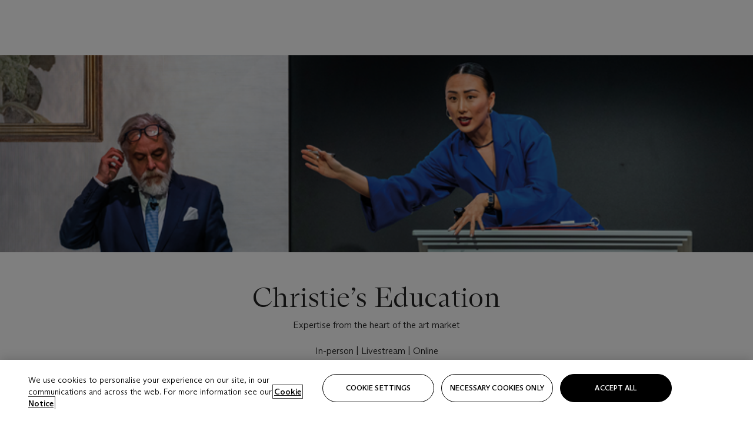

--- FILE ---
content_type: text/html; charset=utf-8
request_url: https://www.christies.com/en/christies-education/courses
body_size: 36404
content:



<!DOCTYPE html>
<html class="no-js" lang="en">
<head>
    <meta charset="utf-8" />
    
    


<script type="text/plain" class="optanon-category-2">
        
        var xmlHttp = new XMLHttpRequest();
        xmlHttp.open( "HEAD", "https://js.monitor.azure.com/scripts/b/ai.2.min.js", false );
        xmlHttp.onload = function() {
            if (xmlHttp.status == 200) {

                
                !function (T, l, y) { var S = T.location, k = "script", D = "instrumentationKey", C = "ingestionendpoint", I = "disableExceptionTracking", E = "ai.device.", b = "toLowerCase", w = "crossOrigin", N = "POST", e = "appInsightsSDK", t = y.name || "appInsights"; (y.name || T[e]) && (T[e] = t); var n = T[t] || function (d) { var g = !1, f = !1, m = { initialize: !0, queue: [], sv: "5", version: 2, config: d }; function v(e, t) { var n = {}, a = "Browser"; return n[E + "id"] = a[b](), n[E + "type"] = a, n["ai.operation.name"] = S && S.pathname || "_unknown_", n["ai.internal.sdkVersion"] = "javascript:snippet_" + (m.sv || m.version), { time: function () { var e = new Date; function t(e) { var t = "" + e; return 1 === t.length && (t = "0" + t), t } return e.getUTCFullYear() + "-" + t(1 + e.getUTCMonth()) + "-" + t(e.getUTCDate()) + "T" + t(e.getUTCHours()) + ":" + t(e.getUTCMinutes()) + ":" + t(e.getUTCSeconds()) + "." + ((e.getUTCMilliseconds() / 1e3).toFixed(3) + "").slice(2, 5) + "Z" }(), iKey: e, name: "Microsoft.ApplicationInsights." + e.replace(/-/g, "") + "." + t, sampleRate: 100, tags: n, data: { baseData: { ver: 2 } } } } var h = d.url || y.src; if (h) { function a(e) { var t, n, a, i, r, o, s, c, u, p, l; g = !0, m.queue = [], f || (f = !0, t = h, s = function () { var e = {}, t = d.connectionString; if (t) for (var n = t.split(";"), a = 0; a < n.length; a++) { var i = n[a].split("="); 2 === i.length && (e[i[0][b]()] = i[1]) } if (!e[C]) { var r = e.endpointsuffix, o = r ? e.location : null; e[C] = "https://" + (o ? o + "." : "") + "dc." + (r || "services.visualstudio.com") } return e }(), c = s[D] || d[D] || "", u = s[C], p = u ? u + "/v2/track" : d.endpointUrl, (l = []).push((n = "SDK LOAD Failure: Failed to load Application Insights SDK script (See stack for details)", a = t, i = p, (o = (r = v(c, "Exception")).data).baseType = "ExceptionData", o.baseData.exceptions = [{ typeName: "SDKLoadFailed", message: n.replace(/\./g, "-"), hasFullStack: !1, stack: n + "\nSnippet failed to load [" + a + "] -- Telemetry is disabled\nHelp Link: https://go.microsoft.com/fwlink/?linkid=2128109\nHost: " + (S && S.pathname || "_unknown_") + "\nEndpoint: " + i, parsedStack: [] }], r)), l.push(function (e, t, n, a) { var i = v(c, "Message"), r = i.data; r.baseType = "MessageData"; var o = r.baseData; return o.message = 'AI (Internal): 99 message:"' + ("SDK LOAD Failure: Failed to load Application Insights SDK script (See stack for details) (" + n + ")").replace(/\"/g, "") + '"', o.properties = { endpoint: a }, i }(0, 0, t, p)), function (e, t) { if (JSON) { var n = T.fetch; if (n && !y.useXhr) n(t, { method: N, body: JSON.stringify(e), mode: "cors" }); else if (XMLHttpRequest) { var a = new XMLHttpRequest; a.open(N, t), a.setRequestHeader("Content-type", "application/json"), a.send(JSON.stringify(e)) } } }(l, p)) } function i(e, t) { f || setTimeout(function () { !t && m.core || a() }, 500) } var e = function () { var n = l.createElement(k); n.src = h; var e = y[w]; return !e && "" !== e || "undefined" == n[w] || (n[w] = e), n.onload = i, n.onerror = a, n.onreadystatechange = function (e, t) { "loaded" !== n.readyState && "complete" !== n.readyState || i(0, t) }, n }(); y.ld < 0 ? l.getElementsByTagName("head")[0].appendChild(e) : setTimeout(function () { l.getElementsByTagName(k)[0].parentNode.appendChild(e) }, y.ld || 0) } try { m.cookie = l.cookie } catch (p) { } function t(e) { for (; e.length;)!function (t) { m[t] = function () { var e = arguments; g || m.queue.push(function () { m[t].apply(m, e) }) } }(e.pop()) } var n = "track", r = "TrackPage", o = "TrackEvent"; t([n + "Event", n + "PageView", n + "Exception", n + "Trace", n + "DependencyData", n + "Metric", n + "PageViewPerformance", "start" + r, "stop" + r, "start" + o, "stop" + o, "addTelemetryInitializer", "setAuthenticatedUserContext", "clearAuthenticatedUserContext", "flush"]), m.SeverityLevel = { Verbose: 0, Information: 1, Warning: 2, Error: 3, Critical: 4 }; var s = (d.extensionConfig || {}).ApplicationInsightsAnalytics || {}; if (!0 !== d[I] && !0 !== s[I]) { var c = "onerror"; t(["_" + c]); var u = T[c]; T[c] = function (e, t, n, a, i) { var r = u && u(e, t, n, a, i); return !0 !== r && m["_" + c]({ message: e, url: t, lineNumber: n, columnNumber: a, error: i }), r }, d.autoExceptionInstrumented = !0 } return m }(y.cfg); function a() { y.onInit && y.onInit(n) } (T[t] = n).queue && 0 === n.queue.length ? (n.queue.push(a), n.trackPageView({})) : a() }(window, document, {
                    src: "https://js.monitor.azure.com/scripts/b/ai.2.min.js", crossOrigin: "anonymous",
                    onInit: function (sdk) {
                        sdk.addTelemetryInitializer(function (envelope) {
                            if (envelope.baseType == "RemoteDependencyData")
                            {
                                var excludedDomains = ["cdn.cookielaw.org","o2.mouseflow.com","s.acquire.io","app.acquire.io","seg.mmtro.com","christiesinc.tt.omtrdc.net","dpm.demdex.net","smetrics.christies.com","ct.pinterest.com","www.google-analytics.com"];

                                for (let i = 0; i < excludedDomains.length; i++)
                                {
                                    if (envelope.baseData.target.includes(excludedDomains[i]))
                                    {
                                        return false;
                                    }
                                }
                            }

                            return true;
                        });
                    },
                    cfg: {
                        instrumentationKey: "5c229b10-0be6-42b4-bfbf-0babaf38d0ac",
                        disableFetchTracking: false,
                        disablePageUnloadEvents: ["unload"]
                    }
                });
                
            }
        }

        try{
            xmlHttp.send( null );
        } catch (error) {
            // ignore: user is blocking scripts, what else can we do?
        }

</script>



    <script>
        window.chrGlobal = {"ismobileapp":false,"distribution_package_url":"https://dsl.assets.christies.com/distribution/production/latest/index.js","distribution_package_app_name":"","language":"en","analytics_env":"christiesprod","analytics_region_tag":"data-track","analytics_debug":false,"is_authenticated":false,"analytics_datalayer":true,"share":{"client_id":"ra-5fc8ecd336145103","items":[{"type":"email","label_txt":"Email","analytics_id":"live_socialshare_email","aria_share_title_txt":"Share via Email"}]},"labels":{"close_modal_txt":"Close modal window"},"access_token_expiration":"0"};
    </script>

<script type="module">
    import { initializePackage } from 'https://dsl.assets.christies.com/distribution/production/latest/index.js';
    initializePackage("sitecore");
</script>





    <meta name="description" content="Take your passion for art to the next level with Christie’s Education. Start learning today with our online, livestream and in-person courses." />


    <meta name="robots" content="all" />

    <title>Christie&#39;s Education | Christie&#39;s</title>

    <link rel="canonical" href="https://www.christies.com/en/christies-education/courses" />

        <link href="https://www.christies.com/en/christies-education/courses" rel="alternate" hreflang="en" />
        <link href="https://www.christies.com/zh/christies-education/courses" rel="alternate" hreflang="zh-hant" />
        <link href="https://www.christies.com/zh-cn/christies-education/courses" rel="alternate" hreflang="zh-hans" />
        <link href="https://www.christies.com/en/christies-education/courses" rel="alternate" hreflang="x-default" />





  <meta property="og:title" content="Christie&#39;s Education | Christie&#39;s" />

  <meta property="og:description" content="Take your passion for art to the next level with Christie’s Education. Start learning today with our online, livestream and in-person courses." />

  <meta property="og:image" content="https://www.christies.com/-/media/project/christies-discovery/discovery-website/logos/open-graph_whiteonred_1200x630.jpg?rev=4de9a422fa824da997b7d69a9543c2c7" />

  <meta property="og:url" content="https://www.christies.com/en/christies-education/courses" />

<meta property="og:locale" content="en" />

  <meta property="og:type" content="website" />




<meta name="viewport" content="width=device-width, initial-scale=1" />
<meta http-equiv="X-UA-Compatible" content="IE=edge" />
<meta name="format-detection" content="telephone=no">

<link href="https://dsl.assets.christies.com/design-system-library/production/critical.min.css" rel="preload stylesheet" as="style" fetchpriority="high" />
<link href="https://dsl.assets.christies.com/design-system-library/production/arizona.min.css" rel="preload stylesheet" as="style" fetchpriority="high" />

<script src="https://dsl.assets.christies.com/design-system-library/production/critical.min.js" async></script>
<script type="module" src="https://dsl.assets.christies.com/design-system-library/production/christies-design-system-library.esm.js" defer></script>
<script nomodule src="https://dsl.assets.christies.com/design-system-library/production/christies-design-system-library.js" defer></script>
<link href="https://dsl.assets.christies.com/design-system-library/production/christies-design-system-library.css" rel="preload stylesheet" as="style" fetchpriority="high" />

<script>
    function getRootNode(o) { return "object" == typeof o && Boolean(o.composed) ? getShadowIncludingRoot(this) : getRoot(this) } function getShadowIncludingRoot(o) { var t = getRoot(o); return isShadowRoot(t) ? getShadowIncludingRoot(t.host) : t } function getRoot(o) { return null != o.parentNode ? getRoot(o.parentNode) : o }
    function isShadowRoot(o) { return "#document-fragment" === o.nodeName && "ShadowRoot" === o.constructor.name } Object.defineProperty(Node.prototype, "getRootNode", { enumerable: !1, configurable: !1, value: getRootNode });
</script>




<link rel='shortcut icon' type='image/x-icon' href='/Assets/Discovery.Project.Website/V2023/favicons/favicon.ico'><link rel='icon' type='image/png' href='/Assets/Discovery.Project.Website/V2023/favicons/favicon-16x16.png' sizes='16x16'><link rel='icon' type='image/png' href='/Assets/Discovery.Project.Website/V2023/favicons/favicon-32x32.png' sizes='32x32'><link rel='apple-touch-icon' type='image/png' href='/Assets/Discovery.Project.Website/V2023/favicons/apple-touch-icon-57x57.png' sizes='57x57'><link rel='apple-touch-icon' type='image/png' href='/Assets/Discovery.Project.Website/V2023/favicons/apple-touch-icon-60x60.png' sizes='60x60'><link rel='apple-touch-icon' type='image/png' href='/Assets/Discovery.Project.Website/V2023/favicons/apple-touch-icon-72x72.png' sizes='72x72'><link rel='apple-touch-icon' type='image/png' href='/Assets/Discovery.Project.Website/V2023/favicons/apple-touch-icon-76x76.png' sizes='76x76'><link rel='apple-touch-icon' type='image/png' href='/Assets/Discovery.Project.Website/V2023/favicons/apple-touch-icon-114x114.png' sizes='114x114'><link rel='apple-touch-icon' type='image/png' href='/Assets/Discovery.Project.Website/V2023/favicons/apple-touch-icon-120x120.png' sizes='120x120'><link rel='apple-touch-icon' type='image/png' href='/Assets/Discovery.Project.Website/V2023/favicons/apple-touch-icon-144x144.png' sizes='144x144'><link rel='apple-touch-icon' type='image/png' href='/Assets/Discovery.Project.Website/V2023/favicons/apple-touch-icon-152x152.png' sizes='152x152'><link rel='apple-touch-icon' type='image/png' href='/Assets/Discovery.Project.Website/V2023/favicons/apple-touch-icon-167x167.png' sizes='167x167'><link rel='apple-touch-icon' type='image/png' href='/Assets/Discovery.Project.Website/V2023/favicons/apple-touch-icon-180x180.png' sizes='180x180'><link rel='apple-touch-icon' type='image/png' href='/Assets/Discovery.Project.Website/V2023/favicons/apple-touch-icon-1024x1024.png' sizes='1024x1024'><link rel='apple-touch-startup-image' media='(min-width: 320px) and (min-height: 480px) and (-webkit-device-pixel-ratio: 1)' type='image/png' href='/Assets/Discovery.Project.Website/V2023/favicons/apple-touch-startup-image-320x460.png'><link rel='apple-touch-startup-image' media='(min-width: 320px) and (min-height: 480px) and (-webkit-device-pixel-ratio: 2)' type='image/png' href='/Assets/Discovery.Project.Website/V2023/favicons/apple-touch-startup-image-640x920.png'><link rel='apple-touch-startup-image' media='(min-width: 320px) and (min-height: 568px) and (-webkit-device-pixel-ratio: 2)' type='image/png' href='/Assets/Discovery.Project.Website/V2023/favicons/apple-touch-startup-image-640x1096.png'><link rel='apple-touch-startup-image' media='(min-width: 375px) and (min-height: 667px) and (-webkit-device-pixel-ratio: 2)' type='image/png' href='/Assets/Discovery.Project.Website/V2023/favicons/apple-touch-startup-image-750x1294.png'><link rel='apple-touch-startup-image' media='(min-width: 414px) and (min-height: 736px) and (orientation: landscape) and (-webkit-device-pixel-ratio: 3)' type='image/png' href='/Assets/Discovery.Project.Website/V2023/favicons/apple-touch-startup-image-1182x2208.png'><link rel='apple-touch-startup-image' media='(min-width: 414px) and (min-height: 736px) and (orientation: portrait) and (-webkit-device-pixel-ratio: 3)' type='image/png' href='/Assets/Discovery.Project.Website/V2023/favicons/apple-touch-startup-image-1242x2148.png'><link rel='apple-touch-startup-image' media='(min-width: 414px) and (min-height: 736px) and (orientation: portrait) and (-webkit-device-pixel-ratio: 3)' type='image/png' href='/Assets/Discovery.Project.Website/V2023/favicons/apple-touch-startup-image-748x1024.png'><link rel='apple-touch-startup-image' media='(min-width: 768px) and (min-height: 1024px) and (orientation: portrait) and (-webkit-device-pixel-ratio: 1)' type='image/png' href='/Assets/Discovery.Project.Website/V2023/favicons/apple-touch-startup-image-768x1004.png'><link rel='apple-touch-startup-image' media='(min-width: 768px) and (min-height: 1024px) and (orientation: landscape) and (-webkit-device-pixel-ratio: 2)' type='image/png' href='/Assets/Discovery.Project.Website/V2023/favicons/apple-touch-startup-image-1496x2048.png'><link rel='apple-touch-startup-image' media='(min-width: 768px) and (min-height: 1024px) and (orientation: portrait) and (-webkit-device-pixel-ratio: 2)' type='image/png' href='/Assets/Discovery.Project.Website/V2023/favicons/apple-touch-startup-image-1536x2008.png'><link rel='icon' type='image/png' href='/Assets/Discovery.Project.Website/V2023/favicons/coast-228x228.png'>
        <meta name="mobile-web-app-capable" content="yes" />
        <meta name="theme-color" content="#fff" />
        <meta name="application-name" content="Christie&#39;s" />
        <meta name="apple-mobile-web-app-capable" content="yes" />
        <meta name="apple-mobile-web-app-status-bar-style" content="black-translucent" />
        <meta name="apple-mobile-web-app-title" content="Christie&#39;s" />
        <meta name="msapplication-TileColor" content="#fff" />
        <meta name="msapplication-TileImage" content="/Assets/Discovery.Project.Website/mstile-144x144.png" />
        <meta name="msapplication-config" content="\Assets\Discovery.Project.Website\favicons\browserconfig.xml" />
        <meta name="yandex-tableau-widget" content="\Assets\Discovery.Project.Website\favicons\yandex-browser-manifest.json" />



    <script>
    var $buoop = {
        required: { e: -4, f: -3, o: -3, s: -1, c: -3 }, insecure: true, unsupported: true, api: 2020.02, text: {
            'msg': 'Your web browser ({brow_name}) is out of date.',
            'msgmore': 'Update your browser for more security, speed and the best experience on this site.',
            'bupdate': 'Update browser',
            'bignore': 'Ignore',
            'remind': 'You will be reminded in {days} days.',
            'bnever': 'Never show again'
        }
    };
    function $buo_f() {
        var e = document.createElement("script");
        e.src = "//browser-update.org/update.min.js";
        document.body.appendChild(e);
    };
    try { document.addEventListener("DOMContentLoaded", $buo_f, false) }
    catch (e) { window.attachEvent("onload", $buo_f) }
    </script>

</head>
    <body>
        
        





    <script>
        var AnalyticsDataLayer = {"page":{"name":"christies-education:courses","channel":"christies-education","language":"en","template":"christies education"},"user":{"status":"Not Logged In/No Account","GUID":"","platform":"web"}};
    </script>




<script>
    window.chrComponents = window.chrComponents || {};
    window.chrComponents.header = {"data":{"header":{"language":"en","language_id":"1","is_authenticated":false,"page_refresh_after_sign_in":true,"page_refresh_after_sign_out":true,"sign_up_account_url":"https://signup.christies.com/signup","sign_up_from_live_chat_account_url":"https://signup.christies.com/signup?fromLiveChat=true","forgot_your_password_url":"/mychristies/passwordretrieval.aspx","login_aws_waf_security_script_url":"https://671144c6c9ff.us-east-1.sdk.awswaf.com/671144c6c9ff/11d0f81935d9/challenge.js","sign_in_api_endpoint":{"url":"https://dw-prod-auth.christies.com","path":"auth/api/v1/login","method":"POST","parameters":{"fromSignInToBid":""}},"sign_out_api_endpoint":{"url":"https://dw-prod-auth.christies.com","path":"auth/api/v1/logout","method":"POST","parameters":{"currentPageUri":""}},"sliding_session_api_endpoint":{"url":"https://dw-prod-auth.christies.com","path":"auth/api/v1/refresh","method":"POST","parameters":null},"languages":[{"title_txt":"繁","full_title_txt":"Traditional Chinese","aria_label_txt":"Traditional Chinese","query_string_parameters":{"lid":"3","sc_lang":"zh"}},{"title_txt":"简","full_title_txt":"Simplified Chinese","aria_label_txt":"Simplified Chinese","query_string_parameters":{"lid":"4","sc_lang":"zh-cn"}}],"search":{"url":"/en/search","redirect_keywords":["Gooding","internship"],"numbers_of_letters_to_start":0,"time_to_start":0},"access_token_expiration":"0"}},"labels":{"aria_back_to_parent_txt":"Back to parent menu","aria_expanded_menu_item_txt":"Press arrow down to enter the secondary menu","aria_main_nav_txt":"Primary","aria_menu_txt":"Menu","aria_search_btn_txt":"Submit search","aria_search_txt":"Search","aria_skip_link_txt":"Skip links","aria_user_navigation_txt":"User navigation","back_button_txt":"Back","choose_language_txt":"Choose language","language_label_txt":"English","language_txt":"Language","placeholder_txt":"Search by keyword","skip_link_txt":"Skip to main content","view_all_txt":"View all","login_modal_title_txt":"Sign in to your account","login_modal_title_from_live_chat_txt":"Please log in or create an account to chat with a client service representative","login_modal_username_txt":"Email address","login_modal_username_required_error_txt":"Please enter your email address","login_modal_password_txt":"Password","login_modal_password_required_error_txt":"Please enter your password","login_modal_forgot_your_password_txt":"Forgot your password?","login_modal_sign_in_txt":"Sign in","login_modal_create_new_account_txt":"Create an account","login_modal_show_password_txt":"Reveal password","login_modal_hide_password_txt":"Hide password","login_modal_error_txt":"Something went wrong. Please try again.","login_modal_invalid_credentials_txt":"Your email address and password do not match. Please try again.","login_modal_account_locked_txt":"Your account has been temporarily locked due to multiple login attempts. We’ve sent you an email with instructions on how to unlock it. For more help, contact <a class=\"chr-alert-next__content__link\" href=\"https://christies.com/\" target=\"_blank\">Client Services</a>.","refresh_modal_title_txt":"You've been signed out!","refresh_modal_message_txt":"You are no longer authenticated. Please refresh your page and sign in again if you wish to bid in auctions.","refresh_modal_button_txt":"Refresh the page"}};
</script>

<style>
    :root {
        /* Header heights for CLS prevention */
        --header-height-mobile: 56px;   /* Height for mobile screens */
        --header-height-desktop: 94px;  /* Height for desktop screens */
    }
    #headerHost {
        height: var(--header-height-mobile);
    }

    @media (min-width: 1280px) {
        #headerHost {
            height: var(--header-height-desktop);
        }
    }

</style>

<div id="headerHost">
    <template shadowrootmode="open">
        <link rel="stylesheet" href="https://dsl.assets.christies.com/react-legacy-integration/production/latest/index.css" />
        <div id="headerRoot" />
    </template>
</div>

<script type="module">
    import ReactTools, { Header, AuthContext } from 'https://dsl.assets.christies.com/react-legacy-integration/production/latest/index.js';

    const shadowRoot = document.getElementById('headerHost').shadowRoot
    const root = ReactTools.createRoot(shadowRoot.getElementById("headerRoot"));

    const authParams = {
        login: () => { window.dispatchEvent(new CustomEvent("chr.openLoginModal")) },
        logout: () => { window.dispatchEvent(new CustomEvent("chr.logout")) },
        isAuthenticated: false,
        getToken: () => "",
    }

    root.render(
        ReactTools.createElement(AuthContext.Provider, { value: authParams }, ReactTools.createElement(Header, {
                headerData: {"data":{"language":"en","logo":{"title_txt":"Christie's","url":"/en","analytics_id":"logo"},"search":{"url":"/en/search","redirect_keywords":["Gooding","internship"],"numbers_of_letters_to_start":0,"time_to_start":0},"languages":[{"title_txt":"EN","full_title_txt":"English","aria_label_txt":"English","query_string_parameters":{"lid":"1","sc_lang":"en"}},{"title_txt":"繁","full_title_txt":"Traditional Chinese","aria_label_txt":"Traditional Chinese","query_string_parameters":{"lid":"3","sc_lang":"zh"}},{"title_txt":"简","full_title_txt":"Simplified Chinese","aria_label_txt":"Simplified Chinese","query_string_parameters":{"lid":"4","sc_lang":"zh-cn"}}],"main_navigation_links":[{"secondary_navigation_links":[{"show_view_all":false,"items":[{"title_txt":"Upcoming auctions","url":"/en/calendar?filters=|event_live|event_115|","analytics_id":"upcomingauctions","truncate_at_two_lines":false},{"title_txt":"Current exhibitions","url":"https://www.christies.com/en/stories/on-view-4323c96e8d15434092ff8abf2f2070fc?sc_mode=normal","analytics_id":"currentexhibitions","truncate_at_two_lines":false},{"title_txt":"Browse all art and objects","url":"/en/browse?sortby=relevance","analytics_id":"browseallartandobjects","truncate_at_two_lines":false},{"title_txt":"Auction results","url":"https://www.christies.com/en/results","analytics_id":"auctionresults","truncate_at_two_lines":false}],"title_txt":"Calendar","url":"https://www.christies.com/en/calendar","analytics_id":"calendar"},{"show_view_all":true,"items":[{"title_txt":"Visions of the West: The William I. Koch Collection Day Sale","url":"/en/auction/visions-of-the-west-the-william-i-koch-collection-day-sale-31072/","analytics_id":"visionsofthewestthewilliamikochcollectiondaysale","truncate_at_two_lines":false},{"title_txt":"COLLECTOR/CONNOISSEUR: The Max N. Berry Collection; American Art Evening Sale","url":"/en/auction/collector-connoisseur-the-max-n-berry-collection-american-art-evening-sale-24513-nyr/","analytics_id":"collectorconnoisseurthemaxnberrycollectionamericanarteveningsale","truncate_at_two_lines":false},{"title_txt":"COLLECTOR/CONNOISSEUR: The Max N. Berry Collections; American Art Day Sale","url":"/en/auction/collector-connoisseur-the-max-n-berry-collections-american-art-day-sale-24514-nyr/","analytics_id":"collectorconnoisseurthemaxnberrycollectionamericanartdaysale","truncate_at_two_lines":false},{"title_txt":"We the People: America at 250","url":"/en/auction/we-the-people-america-at-250-24256-nyr/","analytics_id":"wethepeopleamericaat250","truncate_at_two_lines":false},{"title_txt":"19th Century American and Western Art","url":"/en/auction/19th-century-american-and-western-art-24103-nyr/","analytics_id":"19thcenturyamericanandwesternart","truncate_at_two_lines":false},{"title_txt":"COLLECTOR/CONNOISEUR: The Max N. Berry Collections Monotypes by Maurice Brazil Prendergast Online Sale","url":"/en/auction/collector-connoiseur-the-max-n-berry-collections-monotypes-by-maurice-brazil-prendergast-online-sale-24800-nyr/","analytics_id":"collectorconnoiseurthemaxnberrycollectionsmonotypes","truncate_at_two_lines":false},{"title_txt":"COLLECTOR/CONNOISSEUR: The Max N. Berry Collections; American Art Online Sale","url":"/en/auction/collector-connoisseur-the-max-n-berry-collections-american-art-online-sale-24515-nyr/","analytics_id":"collectorconnoiseurthemaxnberrycollectionsamericanart","truncate_at_two_lines":false},{"title_txt":"Fine and Rare Wines & Spirits Online: New York Edition","url":"/en/auction/fine-and-rare-wines-spirits-online-new-york-edition-24219-nyr/","analytics_id":"fineandrarewinesandspiritsonlinenewyorkedition","truncate_at_two_lines":false},{"title_txt":"The American Collector","url":"/en/auction/the-american-collector-23898-nyr/","analytics_id":"theamericancollector","truncate_at_two_lines":false},{"title_txt":"Rétromobile Paris","url":"/en/auction/r-tromobile-paris-24647-pag/","analytics_id":"retromobileparis","truncate_at_two_lines":false},{"title_txt":"Antiquities","url":"/en/auction/antiquities-24243-nyr/","analytics_id":"antiquities","truncate_at_two_lines":false},{"title_txt":"The Historic Cellar of Jürgen Schwarz: Five Decades of Collecting Part II","url":"/en/auction/the-historic-cellar-of-j-rgen-schwarz-five-decades-of-collecting-part-ii-24460-hgk/","analytics_id":"thehistoriccellarofjurgenschwarzfivedecadesofcollectingpartii","truncate_at_two_lines":false},{"title_txt":"Mathilde and Friends in Paris","url":"/en/auction/mathilde-and-friends-in-paris-24667-par/","analytics_id":"mathildeandfriendsinparis","truncate_at_two_lines":false},{"title_txt":"Old Masters","url":"/en/auction/old-masters-23933-nyr/","analytics_id":"oldmasters","truncate_at_two_lines":false},{"title_txt":"Old Master Paintings and Sculpture Part II ","url":"/en/auction/old-master-paintings-and-sculpture-part-ii-30918/","analytics_id":"oldmasterpaintingsandsculpturepartii","truncate_at_two_lines":false},{"title_txt":"Fine Printed Books and Manuscripts including Americana","url":"/en/auction/fine-printed-books-and-manuscripts-including-americana-23758-nyr/","analytics_id":"fineprintedbooksandmanuscriptsincludingamericana","truncate_at_two_lines":false}],"title_txt":"Current Auctions","url":"/en/calendar?filters=|event_live|event_115|","analytics_id":"currentauctions"},{"show_view_all":true,"items":[{"title_txt":"Americana Week | New York","url":"https://www.christies.com/en/events/americana-week/browse-all-lots","analytics_id":"americanaweeknewyork","truncate_at_two_lines":true},{"title_txt":"Visions of the West: The William I. Koch Collection | New York","url":"/en/events/visions-of-the-west-the-william-i-koch-collection/browse-all-lots?sortby=relevance","analytics_id":"visionsofthewestthewilliamikochcollection","truncate_at_two_lines":true},{"title_txt":"COLLECTOR/CONNOISSEUR The Max N. Berry Collections | New York","url":"/en/events/the-max-n-berry-collections","analytics_id":"maxnberrycollections","truncate_at_two_lines":true},{"title_txt":"Classic Week | New York","url":"https://www.christies.com/en/events/classic-week-new-york/what-is-on","analytics_id":"thecollectionofhrodessrandpatriciahart","truncate_at_two_lines":true},{"title_txt":"The Irene Roosevelt Aiken Collection | New York","url":"https://www.christies.com/en/events/the-irene-roosevelt-aitken-collection/what-is-on","analytics_id":"irenrooseveltaitkennewyork","truncate_at_two_lines":true},{"title_txt":"The Jim Irsay Collection | New York","url":"/en/events/the-jim-irsay-collection","analytics_id":"thejimirsaycollection","truncate_at_two_lines":false}],"title_txt":"Featured","url":"/en/calendar","analytics_id":"featured"}],"title_txt":"Auctions","url":"https://www.christies.com/en/calendar","analytics_id":"auctions"},{"secondary_navigation_links":[{"show_view_all":false,"items":[],"title_txt":"Decorative Arts For Your Home","url":"https://www.private.christies.com/","analytics_id":"decorativeartsforyourhome"},{"show_view_all":true,"items":[{"title_txt":"19th Century Furniture and Works of Art","url":"/en/private-sales/categories?filters=%7CDepartmentIds%7B68%7D%7C","analytics_id":"19thcenturyfurnitureandworksofart","truncate_at_two_lines":true},{"title_txt":"American Art","url":"/private-sales/categories?filters=DepartmentIds%7B3%7D","analytics_id":"americanart","truncate_at_two_lines":false},{"title_txt":"European Furniture & Works of Art","url":"/en/private-sales/categories?filters=%7CDepartmentIds%7B26%7D%7C&loadall=false&page=1&sortby=PublishDate","analytics_id":"europeanfurnitureandworksofart","truncate_at_two_lines":true},{"title_txt":"Handbags and Accessories","url":"/private-sales/categories?filters=DepartmentIds%7B22%7D","analytics_id":"handbags","truncate_at_two_lines":false},{"title_txt":"Impressionist and Modern Art","url":"/private-sales/categories?filters=DepartmentIds%7B29%7D","analytics_id":"impressionistandmodernart","truncate_at_two_lines":false},{"title_txt":"Post War and Contemporary Art","url":"/private-sales/categories?filters=DepartmentIds%7B74%7D","analytics_id":"postwarandcontemporaryart","truncate_at_two_lines":false},{"title_txt":"Science and Natural History","url":"/private-sales/categories?filters=DepartmentIds%7B47%7D","analytics_id":"scienceandnaturalhistory","truncate_at_two_lines":false}],"title_txt":"Categories","url":"https://www.christies.com/en/private-sales/categories","analytics_id":"categories"},{"show_view_all":false,"items":[{"title_txt":"Request an estimate","url":"https://www.christies.com/selling-services/auction-services/auction-estimates/overview/","analytics_id":"requestanestimate","truncate_at_two_lines":false},{"title_txt":"Selling guide","url":"https://www.christies.com/en/help/selling-guide/overview","analytics_id":"sellingguide","truncate_at_two_lines":false},{"title_txt":"About Private Sales","url":"https://www.christies.com/en/private-sales/about","analytics_id":"aboutprivatesales","truncate_at_two_lines":false}],"title_txt":"Sell with us","url":"https://www.christies.com/en/help/selling-guide/overview","analytics_id":"sellwithus"}],"title_txt":"Private Sales","url":"/en/private-sales/whats-on-offer","analytics_id":"privatesales"},{"secondary_navigation_links":[{"show_view_all":false,"items":[{"title_txt":"Request an estimate","url":"https://www.christies.com/selling-services/auction-services/auction-estimates/overview/","analytics_id":"requestanestimate","truncate_at_two_lines":false},{"title_txt":"Finance your art","url":"https://www.christies.com/en/services/art-finance/overview","analytics_id":"financeyourart","truncate_at_two_lines":true},{"title_txt":"Selling guide","url":"https://www.christies.com/en/help/selling-guide/overview","analytics_id":"sellingguide","truncate_at_two_lines":false},{"title_txt":"Auction results","url":"https://www.christies.com/en/results","analytics_id":"auctionresults","truncate_at_two_lines":false}],"title_txt":"Sell with us","url":"https://www.christies.com/en/help/selling-guide/overview","analytics_id":"sellwithus"},{"show_view_all":true,"items":[{"title_txt":"19th Century European Art","url":"/en/departments/19th-century-european-art","analytics_id":"19thcenturyeuropeanart","truncate_at_two_lines":false},{"title_txt":"African and Oceanic Art","url":"/en/departments/african-and-oceanic-art","analytics_id":"africanandoceanicart","truncate_at_two_lines":false},{"title_txt":"American Art","url":"/en/departments/american-art","analytics_id":"americanart","truncate_at_two_lines":false},{"title_txt":"Ancient Art and Antiquities","url":"/en/departments/ancient-art-and-antiquities","analytics_id":"ancientartandantiquities","truncate_at_two_lines":false},{"title_txt":"Automobiles, Cars, Motorcycles and Automobilia","url":"/en/department/automobiles-cars-motorcycles-automobilia","analytics_id":"automobilescarsmotorcyclesandautomobilia","truncate_at_two_lines":false},{"title_txt":"Books and Manuscripts","url":"/en/departments/books-and-manuscripts","analytics_id":"booksandmanuscripts","truncate_at_two_lines":false},{"title_txt":"Chinese Ceramics and Works of Art","url":"/en/departments/chinese-ceramics-and-works-of-art","analytics_id":"chineseceramicsandworksofart","truncate_at_two_lines":false},{"title_txt":"Chinese Paintings","url":"/en/departments/chinese-paintings","analytics_id":"chinesepaintings","truncate_at_two_lines":false},{"title_txt":"Design","url":"/en/departments/design","analytics_id":"design","truncate_at_two_lines":false},{"title_txt":"European Furniture and Works of Art","url":"/en/departments/european-furniture-and-works-of-art","analytics_id":"europeanfurnitureandworksofart","truncate_at_two_lines":false},{"title_txt":"Handbags and Accessories","url":"/en/departments/handbags-and-accessories","analytics_id":"handbagsandaccessories","truncate_at_two_lines":false},{"title_txt":"Impressionist and Modern Art","url":"/en/departments/impressionist-and-modern-art","analytics_id":"impressionistandmodernart","truncate_at_two_lines":false},{"title_txt":"Islamic and Indian Art","url":"/en/departments/islamic-and-indian-art","analytics_id":"islamicandindianart","truncate_at_two_lines":false},{"title_txt":"Japanese Art","url":"/en/departments/japanese-art","analytics_id":"japaneseart","truncate_at_two_lines":false},{"title_txt":"Jewellery","url":"/en/departments/jewellery","analytics_id":"jewellery","truncate_at_two_lines":false},{"title_txt":"Latin American Art","url":"/en/departments/latin-american-art","analytics_id":"latinamericanart","truncate_at_two_lines":false},{"title_txt":"Modern and Contemporary Middle Eastern Art","url":"/en/departments/modern-and-contemporary-middle-eastern-art","analytics_id":"modernandcontemporarymiddleeasternart","truncate_at_two_lines":false},{"title_txt":"Old Master Drawings","url":"/en/departments/old-master-drawings","analytics_id":"oldmasterdrawings","truncate_at_two_lines":false},{"title_txt":"Old Master Paintings","url":"/en/departments/old-master-paintings","analytics_id":"oldmasterpaintings","truncate_at_two_lines":false},{"title_txt":"Photographs","url":"/en/departments/photographs","analytics_id":"photographs","truncate_at_two_lines":false},{"title_txt":"Post-War and Contemporary Art","url":"/en/departments/post-war-and-contemporary-art","analytics_id":"post-warandcontemporaryart","truncate_at_two_lines":false},{"title_txt":"Prints and Multiples","url":"/en/departments/prints-and-multiples","analytics_id":"printsandmultiples","truncate_at_two_lines":false},{"title_txt":"Private and Iconic Collections","url":"/en/departments/private-and-iconic-collections","analytics_id":"privateandiconiccollections","truncate_at_two_lines":false},{"title_txt":"Rugs and Carpets","url":"/en/departments/rugs-and-carpets","analytics_id":"rugsandcarpets","truncate_at_two_lines":false},{"title_txt":"Watches and Wristwatches","url":"/en/departments/watches-and-wristwatches","analytics_id":"watchesandwristwatches","truncate_at_two_lines":false},{"title_txt":"Wine and Spirits","url":"/en/departments/wine-and-spirits","analytics_id":"wineandspirits","truncate_at_two_lines":false}],"title_txt":"Departments","url":"https://www.christies.com/departments/Index.aspx","analytics_id":"departments"}],"title_txt":"Sell","url":"https://www.christies.com/en/help/selling-guide/overview","analytics_id":"sell"},{"secondary_navigation_links":[{"show_view_all":true,"items":[{"title_txt":"19th Century European Art","url":"/en/departments/19th-century-european-art","analytics_id":"19thcenturyeuropeanart","truncate_at_two_lines":false},{"title_txt":"African and Oceanic Art","url":"/en/departments/african-and-oceanic-art","analytics_id":"africanandoceanicart","truncate_at_two_lines":false},{"title_txt":"American Art","url":"/en/departments/american-art","analytics_id":"americanart","truncate_at_two_lines":false},{"title_txt":"Ancient Art and Antiquities","url":"/en/departments/ancient-art-and-antiquities","analytics_id":"ancientartandantiquities","truncate_at_two_lines":false},{"title_txt":"Automobiles, Cars, Motorcycles and Automobilia","url":"/en/department/automobiles-cars-motorcycles-automobilia","analytics_id":"automobilescarsmotorcyclesandautomobilia","truncate_at_two_lines":false},{"title_txt":"Books and Manuscripts","url":"/en/departments/books-and-manuscripts","analytics_id":"booksandmanuscripts","truncate_at_two_lines":false},{"title_txt":"Chinese Ceramics and Works of Art","url":"/en/departments/chinese-ceramics-and-works-of-art","analytics_id":"chineseceramicsandworksofart","truncate_at_two_lines":false},{"title_txt":"Chinese Paintings","url":"/en/departments/chinese-paintings","analytics_id":"chinesepaintings","truncate_at_two_lines":false},{"title_txt":"Design","url":"/en/departments/design","analytics_id":"design","truncate_at_two_lines":false},{"title_txt":"European Furniture and Works of Art","url":"/en/departments/european-furniture-and-works-of-art","analytics_id":"europeanfurnitureandworksofart","truncate_at_two_lines":false},{"title_txt":"European Sculpture and Works of Art","url":"/en/departments/european-sculpture","analytics_id":"europeansculptureandworksofart","truncate_at_two_lines":false},{"title_txt":"Guitars","url":"https://www.christies.com/en/department/guitars","analytics_id":"guitars","truncate_at_two_lines":false},{"title_txt":"Handbags and Accessories","url":"/en/departments/handbags-and-accessories","analytics_id":"handbagsandaccessories","truncate_at_two_lines":false},{"title_txt":"Impressionist and Modern Art","url":"/en/departments/impressionist-and-modern-art","analytics_id":"impressionistandmodernart","truncate_at_two_lines":false},{"title_txt":"Indian, Himalayan and Southeast Asian Art","url":"/en/departments/indian-himalayan-and-southeast-asian-art","analytics_id":"indianhimalayanandsoutheastasianart","truncate_at_two_lines":false},{"title_txt":"Islamic and Indian Art","url":"/en/departments/islamic-and-indian-art","analytics_id":"islamicandindianart","truncate_at_two_lines":false},{"title_txt":"Japanese Art","url":"/en/departments/japanese-art","analytics_id":"japaneseart","truncate_at_two_lines":false},{"title_txt":"Jewellery","url":"/en/departments/jewellery","analytics_id":"jewellery","truncate_at_two_lines":false},{"title_txt":"Judaica","url":"/en/events/judaica","analytics_id":"judaica","truncate_at_two_lines":false},{"title_txt":"Latin American Art","url":"/en/departments/latin-american-art","analytics_id":"latinamericanart","truncate_at_two_lines":false},{"title_txt":"Modern and Contemporary Middle Eastern Art","url":"/en/departments/modern-and-contemporary-middle-eastern-art","analytics_id":"modernandcontemporarymiddleeasternart","truncate_at_two_lines":false},{"title_txt":"Modern British and Irish Art","url":"/en/departments/modern-british-and-irish-art","analytics_id":"modernbritishandirishart","truncate_at_two_lines":false},{"title_txt":"Old Master Drawings","url":"/en/departments/old-master-drawings","analytics_id":"oldmasterdrawings","truncate_at_two_lines":false},{"title_txt":"Old Master Paintings","url":"/en/departments/old-master-paintings","analytics_id":"oldmasterpaintings","truncate_at_two_lines":false},{"title_txt":"Photographs","url":"/en/departments/photographs","analytics_id":"photographs","truncate_at_two_lines":false},{"title_txt":"Post-War and Contemporary Art","url":"/en/departments/post-war-and-contemporary-art","analytics_id":"post-warandcontemporaryart","truncate_at_two_lines":false},{"title_txt":"Prints and Multiples","url":"/en/departments/prints-and-multiples","analytics_id":"printsandmultiples","truncate_at_two_lines":false},{"title_txt":"Private and Iconic Collections","url":"/en/departments/private-and-iconic-collections","analytics_id":"privateandiconiccollections","truncate_at_two_lines":false},{"title_txt":"Rugs and Carpets","url":"/en/departments/rugs-and-carpets","analytics_id":"rugsandcarpets","truncate_at_two_lines":false},{"title_txt":"Science and Natural History","url":"/en/departments/science-and-natural-history","analytics_id":"scienceandnaturalhistory","truncate_at_two_lines":false},{"title_txt":"Silver","url":"/en/departments/silver","analytics_id":"silver","truncate_at_two_lines":false},{"title_txt":"South Asian Modern and Contemporary Art","url":"/en/departments/south-asian-modern-contemporary-art","analytics_id":"southasianmoderncontemporaryart","truncate_at_two_lines":false},{"title_txt":"Sports Memorabilia","url":"/en/departments/sports-memorabilia","analytics_id":"sportsmemorabilia","truncate_at_two_lines":false},{"title_txt":"Watches and Wristwatches","url":"/en/departments/watches-and-wristwatches","analytics_id":"watchesandwristwatches","truncate_at_two_lines":false},{"title_txt":"Wine and Spirits","url":"/en/departments/wine-and-spirits","analytics_id":"wineandspirits","truncate_at_two_lines":false}],"title_txt":"Departments","url":"/en/departments","analytics_id":"departments"}],"title_txt":"Departments","url":"/en/departments","analytics_id":"departments"},{"secondary_navigation_links":[{"show_view_all":true,"items":[{"title_txt":"Rare cars at Rétromobile Paris","url":"/en/stories/retromobile-paris-gooding-christies-inaugural-european-sale-featuring-ferrari-talbot-lago-ballot-03ce8b8cab6f44aab934422afa8827bd?sc_mode=normal","analytics_id":"rarecarsatretromobileparis","truncate_at_two_lines":true},{"title_txt":"Visions of the West: The William I. Koch Collection","url":"/en/stories/tylee-abbott-american-western-art-31a09a40b0a84583bbaa659ffea3cda5","analytics_id":"visionsofthewestthewilliamikochcollection","truncate_at_two_lines":true},{"title_txt":"Inside Irene Roosevelt Aitken’s Fifth Avenue apartment","url":"/en/stories/irene-roosevelt-aitken-collection-82eae93bd5f74f79ba73ed2502ef3116?sc_mode=normal","analytics_id":"insideirenerooseveltaitkensfifthavenueapartment","truncate_at_two_lines":true},{"title_txt":"Canaletto’s ‘Venice, the Bucintoro at the Molo on Ascension Day’","url":"/en/stories/canaletto-venice-bucintoro-molo-ascension-day-5f3d44fd1d6c407f9d264da24b4d99f2","analytics_id":"canalettosvenicethebucintoroatthemoloonascensionday","truncate_at_two_lines":true},{"title_txt":"25 years of iconic design at Galerie kreo","url":"/en/stories/galerie-kreo-paris-exhibition-icons-of-21st-century-design-f0b72f9727d4464ebf973dad67e0d5d3","analytics_id":"25yearsoficonicdesignatgaleriekreo","truncate_at_two_lines":true},{"title_txt":"Must-see exhibitions in New York","url":"/en/stories/top-new-york-art-exhibitions-2026-a10bc7a155b04c2b8ede7350acf28aad","analytics_id":"must-seeexhibitionsinnewyork","truncate_at_two_lines":true}],"title_txt":"Read","url":"https://www.christies.com/en/stories/archive","analytics_id":"read"},{"show_view_all":false,"items":[{"title_txt":"Current exhibitions","url":"https://www.christies.com/en/stories/on-view-4323c96e8d15434092ff8abf2f2070fc","analytics_id":"currentexhibition","truncate_at_two_lines":false},{"title_txt":"Locations","url":"https://www.christies.com/en/locations/salerooms","analytics_id":"locations","truncate_at_two_lines":false}],"title_txt":"Visit","url":"https://www.christies.com/en/locations/salerooms","analytics_id":"visit"},{"show_view_all":true,"items":[{"title_txt":"Barbara Hepworth","url":"https://www.christies.com/en/artists/barbara-hepworth","analytics_id":"barbarahepworth","truncate_at_two_lines":false},{"title_txt":"Ferrari","url":"https://www.christies.com/en/artists/ferrari","analytics_id":"ferrari","truncate_at_two_lines":false},{"title_txt":"Frederic Remington","url":"https://www.christies.com/en/artists/frederic-remington","analytics_id":"fredericremington","truncate_at_two_lines":false},{"title_txt":"John James Audubon","url":"https://www.christies.com/en/artists/john-james-audubon","analytics_id":"johnjamesaudubon","truncate_at_two_lines":false},{"title_txt":"Keith Haring","url":"https://www.christies.com/en/artists/keith-haring","analytics_id":"keithharing","truncate_at_two_lines":false},{"title_txt":"Meissen porcelain & ceramics","url":"https://www.christies.com/en/artists/meissen","analytics_id":"meissenporcelainandceramics","truncate_at_two_lines":false},{"title_txt":"Michaël Borremans","url":"https://www.christies.com/en/artists/michael-borremans","analytics_id":"michaelborremans","truncate_at_two_lines":false},{"title_txt":"Oskar Schlemmer","url":"https://www.christies.com/en/artists/oskar-schlemmer","analytics_id":"oskarschlemmer","truncate_at_two_lines":false}],"title_txt":"Artists and Makers","url":"https://www.christies.com/en/artists","analytics_id":"artistsandmakers"}],"title_txt":"Discover","url":"https://www.christies.com/en/stories/archive","analytics_id":"discover"},{"secondary_navigation_links":[{"show_view_all":false,"items":[{"title_txt":"Request an estimate","url":"https://www.christies.com/selling-services/auction-services/auction-estimates/overview/","analytics_id":"requestanestimate","truncate_at_two_lines":true},{"title_txt":"Valuations, Appraisals and Professional Advisor Services","url":"/en/services/valuations-appraisals-and-professional-advisor-services/overview","analytics_id":"valuationsappraisalsandprofessionaladvisorservices","truncate_at_two_lines":true},{"title_txt":"Private Sales","url":"/en/private-sales/whats-on-offer","analytics_id":"privatesales","truncate_at_two_lines":true},{"title_txt":"Christie’s Education","url":"/en/christies-education/courses","analytics_id":"christieseducation","truncate_at_two_lines":true},{"title_txt":"Christie’s Art Finance","url":"/en/services/art-finance/overview","analytics_id":"christiesartfinance","truncate_at_two_lines":true},{"title_txt":"Christie’s Ventures","url":"/en/services/christies-ventures/overview","analytics_id":"christiesventures","truncate_at_two_lines":true}],"title_txt":"Services","url":"/en/services","analytics_id":"services"}],"title_txt":"Services","url":"/en/services","analytics_id":"services"}],"upper_navigation_links":[],"user_actions":[{"id":"my-account","title_txt":"My account","url":"/mychristies/activities.aspx?activitytype=wc&submenutapped=true","analytics_id":"myaccount"},{"id":"sign-in","title_txt":"Sign in","url":null,"analytics_id":"signin"},{"id":"sign-out","title_txt":"Sign out","url":null,"analytics_id":"signout"}]},"labels":{"aria_back_to_parent_txt":"Back to parent menu","aria_expanded_menu_item_txt":"Press arrow down to enter the secondary menu","aria_main_nav_txt":"Primary","aria_menu_txt":"Menu","aria_search_btn_txt":"Submit search","aria_search_txt":"Search","aria_skip_link_txt":"Skip links","aria_user_navigation_txt":"User navigation","back_button_txt":"Back","choose_language_txt":"Choose language","language_label_txt":"English","language_txt":"Language","placeholder_txt":"Search by keyword","skip_link_txt":"Skip to main content","view_all_txt":"View all","login_modal_title_txt":"Sign in to your account","login_modal_title_from_live_chat_txt":"Please log in or create an account to chat with a client service representative","login_modal_username_txt":"Email address","login_modal_username_required_error_txt":"Please enter your email address","login_modal_password_txt":"Password","login_modal_password_required_error_txt":"Please enter your password","login_modal_forgot_your_password_txt":"Forgot your password?","login_modal_sign_in_txt":"Sign in","login_modal_create_new_account_txt":"Create an account","login_modal_show_password_txt":"Reveal password","login_modal_hide_password_txt":"Hide password","login_modal_error_txt":"Something went wrong. Please try again.","login_modal_invalid_credentials_txt":"Your email address and password do not match. Please try again.","login_modal_account_locked_txt":"Your account has been temporarily locked due to multiple login attempts. We’ve sent you an email with instructions on how to unlock it. For more help, contact <a class=\"chr-alert-next__content__link\" href=\"https://christies.com/\" target=\"_blank\">Client Services</a>.","refresh_modal_title_txt":"You've been signed out!","refresh_modal_message_txt":"You are no longer authenticated. Please refresh your page and sign in again if you wish to bid in auctions.","refresh_modal_button_txt":"Refresh the page"}}
        })),
    );
</script>





<script>
    window.chrComponents = window.chrComponents || {};
    window.chrComponents.live_chat = {
  "data": {
    "get_user_details_api_endpoint": {
      "url": "https://www.christies.com",
      "path": "ChristiesAPIServices/DotcomAPIs/api/mychristies/GetUserDetails",
      "method": "POST"
    }
  }
};
</script>

<div class="chr-live-chat">
    <chr-live-chat></chr-live-chat>
</div>    <main>
        




  <script>
        var EnableCookieBanner = true;
        var IsMobileApp = false;
  </script>
  <script src="https://code.jquery.com/jquery-3.5.1.min.js" integrity="sha256-9/aliU8dGd2tb6OSsuzixeV4y/faTqgFtohetphbbj0=" crossorigin="anonymous"></script>
  <script src="//code.jquery.com/jquery-migrate-3.3.2.js"></script>
  <script src="//assets.adobedtm.com/4f105c1434ad/05fddbc767bb/launch-1b477ca5fd6e.min.js" async></script>



<div>
    







    <section data-analytics-region="corporate:feature.discovery.corporate.header.analytics.regionid" data-link-name="christies-education-header" data-anchor="christies-education-header">
            <div class="chr-topic-header__image">
<div class='chr-img__wrapper' data-img-id='aa8f69ee-5d68-4413-9b38-5a4babef7547'><picture>
<style>
[data-img-id='aa8f69ee-5d68-4413-9b38-5a4babef7547'] { padding-top: 26.206%; }
@media (min-width: 1824px) { [data-img-id='aa8f69ee-5d68-4413-9b38-5a4babef7547'] { padding-top: 26.25%; } }
</style>
<source
media='(min-width: 1824px)'
data-srcset='
https://www.christies.com/-/media/project/christies-discovery/discovery-website/cedu/christies-education-header-image.png?rev=e464553898a34452b8c4b3e63bda5849&w=1920&hash=cc23045f848cc1b155c9b10d811e47d789e370f2 1920w,
https://www.christies.com/-/media/project/christies-discovery/discovery-website/cedu/christies-education-header-image.png?rev=e464553898a34452b8c4b3e63bda5849&w=3840&hash=cb218913149b171602f97a20a0048ff5988c329b 3840w,
https://www.christies.com/-/media/project/christies-discovery/discovery-website/cedu/christies-education-header-image.png?rev=e464553898a34452b8c4b3e63bda5849&w=5760&hash=e5b6ced7305a1e3ef338cd55f68fbc0160dc73f1 5760w
'
sizes='1920px'>
<img
class='chr-img lazyload'
data-srcset='
https://www.christies.com/-/media/project/christies-discovery/discovery-website/cedu/christies-education-header-image.png?rev=e464553898a34452b8c4b3e63bda5849&w=767&hash=8d69662367a4d394b8688e752186348694f6b6e6 767w,
https://www.christies.com/-/media/project/christies-discovery/discovery-website/cedu/christies-education-header-image.png?rev=e464553898a34452b8c4b3e63bda5849&w=1534&hash=7c43cf0fec1b2b1209237b3d27bfc0534fd64740 1534w,
https://www.christies.com/-/media/project/christies-discovery/discovery-website/cedu/christies-education-header-image.png?rev=e464553898a34452b8c4b3e63bda5849&w=2301&hash=2336498afbc8499b7387e1c2f3938c9ab5663219 2301w'
sizes='767px'
data-src='https://www.christies.com/-/media/project/christies-discovery/discovery-website/cedu/christies-education-header-image.png?rev=e464553898a34452b8c4b3e63bda5849&w=767&hash=8d69662367a4d394b8688e752186348694f6b6e6'
alt='A man in a suit stands on the left, while a woman in blue gestures at a podium on the right.'>
<noscript>
<source
media='(min-width: 1824px)'
srcset='https://www.christies.com/-/media/project/christies-discovery/discovery-website/cedu/christies-education-header-image.png?rev=e464553898a34452b8c4b3e63bda5849&w=1920&hash=cc23045f848cc1b155c9b10d811e47d789e370f2 1920w' sizes='1920px'>
<img
class='chr-img'
src='https://www.christies.com/-/media/project/christies-discovery/discovery-website/cedu/christies-education-header-image.png?rev=e464553898a34452b8c4b3e63bda5849&w=10&hash=28471a42ef74886833b43b1d16e413c1e05ed7ae' alt='A man in a suit stands on the left, while a woman in blue gestures at a podium on the right.'>
</noscript>
</picture></div>

    </div>


    <div class="chr-topic-header__panel--white py-5 pb-md-6 pb-lg-7">
        <div class="container-fluid">
            <h1 class="chr-heading-xl-serif pt-5"><center>Christie&rsquo;s Education</center></h1>

                <h2 class="chr-body pt-1 pt-lg-2"><center>Expertise from the heart of the art market</center></br><center>In-person | Livestream | Online</center></h2>
        </div>
    </div>
    </section>

    
    


<nav class="chr-page-nav">
    <div class="container-fluid">
        <chr-scrolling-carousel data-namespace="corporate page" role="list" class="chr-page-nav__list chr-page-nav__list--carousel">
                <li class="chr-page-nav__list-item chr-scrolling-carousel__item">
                    <a class="chr-page-nav__link chr-page-nav__link--active" href="https://www.christies.com/en/christies-education/courses" data-title="Courses">Courses</a>
                </li>
                <li class="chr-page-nav__list-item chr-scrolling-carousel__item">
                    <a class="chr-page-nav__link " href="https://www.christies.com/en/christies-education/about-us" data-title="About us">About us</a>
                </li>
                <li class="chr-page-nav__list-item chr-scrolling-carousel__item">
                    <a class="chr-page-nav__link " href="https://www.christies.com/en/christies-education/faqs-and-policies" data-title="Faqs and policies">Faqs and policies</a>
                </li>
        </chr-scrolling-carousel>
    </div>
</nav>

    



    <script>
        window.chrComponents = window.chrComponents || {}
        window.chrComponents.anchorLink = {"anchorLink":[{"linkName":"ONLINE","linkHash":"online-courses","linkNameEn":"ONLINE"},{"linkName":"LIVESTREAM","linkHash":"livestream-courses","linkNameEn":"LIVESTREAM"},{"linkName":"IN-PERSON","linkHash":"in-person-courses","linkNameEn":"IN-PERSON"}]}
    </script>
    <chr-sticky-wrapper class="chr-anchor-link__sticky-wrapper ">
        <chr-anchor-link list-title="COURSES"
                         track-location="anchor links"
                         namespace="anchorLink"
                         data-analytics-region="anchor links">
        </chr-anchor-link>
    </chr-sticky-wrapper>
    <section class="chr-section" 
             list-title="COURSES"
             track-location="anchor links"
             namespace="anchorLink"
             data-analytics-region="anchor links"
             is-hidden="False">
        <div class="container-fluid">

        </div>
    </section>



<script>
    window.chrComponents = window.chrComponents || {}
    window.chrComponents.pageOverview = {"data":{"display_type":"gallery","items":[{"asset_type":"video","display_type":"gallery_item","image_alt_text":"Play video","url":""}],"index":0}}
</script>

<div class="chr-page-overview">
    <section class="chr-section" data-analytics-region="corporate:overview" data-link-name="OVERVIEW" data-anchor="overview">
        <div class="container-fluid">
            <div class="chr-page-overview__container row">
                <div class="col-12 col-md-5 col-lg-5 chr-rich-text">
                        <div class="chr-rich-text__intro">
                            Take your passion for art to the next level with Christie&rsquo;s Education. Start learning today with our online, livestream and in-person courses.
                        </div>
                </div>

            </div>
        </div>
    </section>
</div>







    <section class="chr-section chr-generic-tile--light" data-analytics-region="corporate:static master tile component" data-link-name="online-courses" data-anchor="online-courses">
        <div class="container-fluid">
                <h2 class="chr-heading-l-serif mb-5">Online courses</h2>
            <div class="row">
    <div class="col-12 col-md-4">
            <a class="chr-generic-tile__link" href=https://onlinecourses.christies.com/course/free-trial-art-economics data-track="track id" target=_blank>
                <article class="chr-generic-tile chr-generic-tile--light">
                    <div class="row">
                        <div class="chr-generic-tile__header">
                            <div class="chr-generic-tile__image">
<div class="chr-img__wrapper" data-img-id="1722eb28-4c0b-49f1-aa85-dd4049c25bdc" style="padding-top: 62.5%"><img alt="Online Course" class="chr-img lazyload" data-sizes="(min-width: 1224px) 1010px, (min-width: 768px) 700px, 560px" data-srcset="https://www.christies.com/-/media/project/christies-discovery/discovery-website/cedu/online-courses/art-market-economics.jpg?w=560&amp;hash=8671d5be86de046db35a21b6fe12d43514c083b7 560w, https://www.christies.com/-/media/project/christies-discovery/discovery-website/cedu/online-courses/art-market-economics.jpg?w=1120&amp;hash=6328f402f9f3cd58caba524a53d805638055e340 1120w, https://www.christies.com/-/media/project/christies-discovery/discovery-website/cedu/online-courses/art-market-economics.jpg?w=1680&amp;hash=4d8570533678d1208a294b5f93956b1376a68dee 1680w, https://www.christies.com/-/media/project/christies-discovery/discovery-website/cedu/online-courses/art-market-economics.jpg?w=700&amp;hash=3f4528549e3eb339b2134c0baeee39a1ff4c7313 700w, https://www.christies.com/-/media/project/christies-discovery/discovery-website/cedu/online-courses/art-market-economics.jpg?w=1400&amp;hash=2e3d6aef75c03d90aa15122d6197df510d23da80 1400w, https://www.christies.com/-/media/project/christies-discovery/discovery-website/cedu/online-courses/art-market-economics.jpg?w=2100&amp;hash=4d7c08c8ce807b2644be86cf51b22d57fa648a3b 2100w, https://www.christies.com/-/media/project/christies-discovery/discovery-website/cedu/online-courses/art-market-economics.jpg?w=1010&amp;hash=c568108572d09e7038423c240be46af121276abd 1010w, https://www.christies.com/-/media/project/christies-discovery/discovery-website/cedu/online-courses/art-market-economics.jpg?w=2020&amp;hash=993405edd2fa6cbcd66ad35b38a4931acc10c3b1 2020w, https://www.christies.com/-/media/project/christies-discovery/discovery-website/cedu/online-courses/art-market-economics.jpg?w=3030&amp;hash=fe355372b299bc340493f9b56f9728ffaf1b147c 3030w" src="https://www.christies.com/-/media/foundation/christies-discovery/responsiveimages/placeholder-image_1x1.png?rev=c8e127cdb9ce46f49daa94e99046679e&amp;w=1&amp;hash=1188f6f0326e410f9d32275f5bc113b9d94010c8"></img></div>                            </div>
                        </div>
                        <div class="chr-generic-tile__container col-12">
                            <div class="chr-generic-tile__content">
                                <div class="chr-generic-tile__meta chr-generic-tile__meta--one-item">
                                        <span class="chr-generic-tile__category">
                                            <strong>REGISTER ANYTIME</strong>
                                        </span>
                                </div>
                                    <h4 class="chr-generic-tile__title chr-generic-tile__title--small">
                                        <h3 class="chr-rich-text__h3">Art Market Economics</h3>
                                    </h4>
                                    <p class="chr-generic-tile__subtitle">
                                        US$900
                                    </p>
                            </div>
                            <div class="chr-generic-tile__footer">
                                    <div class="chr-generic-tile__icons">
                                        <div class="chr-generic-tile__icon">
                                            <chr-icon icon="pin">
                                                <span class="chr-label-s" arialabel="Event location">ONLINE</span>
                                            </chr-icon>
                                        </div>
                                    </div>
                                    <div class="chr-generic-tile__button">
                                        <span class="chr-button chr-button--primary chr-button--lg chr-button--light chr-button--fake"
                                              href="https://onlinecourses.christies.com/course/free-trial-art-economics"
                                              target="_blank"
                                              track-id="corporate:static master tile component:REGISTER">
                                            <span class="chr-button__text">REGISTER</span>
                                        </span>
                                    </div>
                            </div>
                        </div>
                    </div>
                </article>
            </a>
    </div>
    <div class="col-12 col-md-4">
            <a class="chr-generic-tile__link" href=https://onlinecourses.christies.com/course/free-trial-art-law data-track="track id" target=_blank>
                <article class="chr-generic-tile chr-generic-tile--light">
                    <div class="row">
                        <div class="chr-generic-tile__header">
                            <div class="chr-generic-tile__image">
<div class="chr-img__wrapper" data-img-id="ab7c0024-f33f-4415-b882-4e52bf51c6fc" style="padding-top: 62.5%"><img alt="Online Course" class="chr-img lazyload" data-sizes="(min-width: 1224px) 1010px, (min-width: 768px) 700px, 560px" data-srcset="https://www.christies.com/-/media/project/christies-discovery/discovery-website/cedu/online-courses/art-law.jpg?w=560&amp;hash=02024e6122624a8ce9009bfe4921870ce9690ade 560w, https://www.christies.com/-/media/project/christies-discovery/discovery-website/cedu/online-courses/art-law.jpg?w=1120&amp;hash=7f71a62d75e947038e5fc91fd481d4d7fb99a88d 1120w, https://www.christies.com/-/media/project/christies-discovery/discovery-website/cedu/online-courses/art-law.jpg?w=1680&amp;hash=57ba7ef8072d48bfe016969069845cf09ee736f5 1680w, https://www.christies.com/-/media/project/christies-discovery/discovery-website/cedu/online-courses/art-law.jpg?w=700&amp;hash=d178af26f7ee40211a303088242028cf68f949ee 700w, https://www.christies.com/-/media/project/christies-discovery/discovery-website/cedu/online-courses/art-law.jpg?w=1400&amp;hash=8f9c132654a80c7c5c36e78a433004910a6e482e 1400w, https://www.christies.com/-/media/project/christies-discovery/discovery-website/cedu/online-courses/art-law.jpg?w=2100&amp;hash=3d37c77c74074d3d2936a215b9f499aa3dbcf95b 2100w, https://www.christies.com/-/media/project/christies-discovery/discovery-website/cedu/online-courses/art-law.jpg?w=1010&amp;hash=d08dce21b2a5e856d82a7ba08ab952af1cfd49f5 1010w, https://www.christies.com/-/media/project/christies-discovery/discovery-website/cedu/online-courses/art-law.jpg?w=2020&amp;hash=d51ff9068fd1bfb5b2977ae608b57f3fe9bb27d0 2020w, https://www.christies.com/-/media/project/christies-discovery/discovery-website/cedu/online-courses/art-law.jpg?w=3030&amp;hash=1ceb413501bf471079fdecdd56347629c5489379 3030w" src="https://www.christies.com/-/media/foundation/christies-discovery/responsiveimages/placeholder-image_1x1.png?rev=c8e127cdb9ce46f49daa94e99046679e&amp;w=1&amp;hash=1188f6f0326e410f9d32275f5bc113b9d94010c8"></img></div>                            </div>
                        </div>
                        <div class="chr-generic-tile__container col-12">
                            <div class="chr-generic-tile__content">
                                <div class="chr-generic-tile__meta chr-generic-tile__meta--one-item">
                                        <span class="chr-generic-tile__category">
                                            <strong>REGISTER ANYTIME</strong>
                                        </span>
                                </div>
                                    <h4 class="chr-generic-tile__title chr-generic-tile__title--small">
                                        <h3 class="chr-rich-text__h3">Art Law</h3>
                                    </h4>
                                    <p class="chr-generic-tile__subtitle">
                                        US$900
                                    </p>
                            </div>
                            <div class="chr-generic-tile__footer">
                                    <div class="chr-generic-tile__icons">
                                        <div class="chr-generic-tile__icon">
                                            <chr-icon icon="pin">
                                                <span class="chr-label-s" arialabel="Event location">ONLINE</span>
                                            </chr-icon>
                                        </div>
                                    </div>
                                    <div class="chr-generic-tile__button">
                                        <span class="chr-button chr-button--primary chr-button--lg chr-button--light chr-button--fake"
                                              href="https://onlinecourses.christies.com/course/free-trial-art-law"
                                              target="_blank"
                                              track-id="corporate:static master tile component:REGISTER">
                                            <span class="chr-button__text">REGISTER</span>
                                        </span>
                                    </div>
                            </div>
                        </div>
                    </div>
                </article>
            </a>
    </div>
    <div class="col-12 col-md-4">
            <a class="chr-generic-tile__link" href=https://onlinecourses.christies.com/course/free-trial-history-jewellery-design data-track="track id" target=_blank>
                <article class="chr-generic-tile chr-generic-tile--light">
                    <div class="row">
                        <div class="chr-generic-tile__header">
                            <div class="chr-generic-tile__image">
<div class="chr-img__wrapper" data-img-id="b2ea0095-a62a-44da-b7c3-951fd9d47cef" style="padding-top: 62.5%"><img alt="A gold sculpture of a tulip adorned with small diamonds, reflected on a dark surface." class="chr-img lazyload" data-sizes="(min-width: 1224px) 1010px, (min-width: 768px) 700px, 560px" data-srcset="https://www.christies.com/-/media/project/christies-discovery/discovery-website/cedu/online-courses/jewellery-design_880x550.png?w=560&amp;hash=d1a49d3f2c55ca7932e8436a2ae84c4e32a076ad 560w, https://www.christies.com/-/media/project/christies-discovery/discovery-website/cedu/online-courses/jewellery-design_880x550.png?w=1120&amp;hash=59c7712171ce7cdafe3fe0f36811f05d28031ef0 1120w, https://www.christies.com/-/media/project/christies-discovery/discovery-website/cedu/online-courses/jewellery-design_880x550.png?w=1680&amp;hash=a462827bc3ebb61880a2f8fc1e18f24172f17075 1680w, https://www.christies.com/-/media/project/christies-discovery/discovery-website/cedu/online-courses/jewellery-design_880x550.png?w=700&amp;hash=b355403a74423cb18443b180572bec96be88f0e3 700w, https://www.christies.com/-/media/project/christies-discovery/discovery-website/cedu/online-courses/jewellery-design_880x550.png?w=1400&amp;hash=95c138e874146e3a54337c7d37894e5cd3db11bf 1400w, https://www.christies.com/-/media/project/christies-discovery/discovery-website/cedu/online-courses/jewellery-design_880x550.png?w=2100&amp;hash=95315d23f0043cec6c75ee461a83ea7527970d1c 2100w, https://www.christies.com/-/media/project/christies-discovery/discovery-website/cedu/online-courses/jewellery-design_880x550.png?w=1010&amp;hash=6a6e05c9104a19ba8c0923c37974d8dc799753e1 1010w, https://www.christies.com/-/media/project/christies-discovery/discovery-website/cedu/online-courses/jewellery-design_880x550.png?w=2020&amp;hash=3e3a17ea0020106cc396d946dccc6c6f06f12380 2020w, https://www.christies.com/-/media/project/christies-discovery/discovery-website/cedu/online-courses/jewellery-design_880x550.png?w=3030&amp;hash=07328cc05f09775c42a3b01fec7ef131e80c01bf 3030w" src="https://www.christies.com/-/media/foundation/christies-discovery/responsiveimages/placeholder-image_1x1.png?rev=c8e127cdb9ce46f49daa94e99046679e&amp;w=1&amp;hash=1188f6f0326e410f9d32275f5bc113b9d94010c8"></img></div>                            </div>
                        </div>
                        <div class="chr-generic-tile__container col-12">
                            <div class="chr-generic-tile__content">
                                <div class="chr-generic-tile__meta chr-generic-tile__meta--one-item">
                                        <span class="chr-generic-tile__category">
                                            <strong>REGISTER ANYTIME</strong>
                                        </span>
                                </div>
                                    <h4 class="chr-generic-tile__title chr-generic-tile__title--small">
                                        <h3 class="chr-rich-text__h3">History of Jewellery Design: 1880 to Now</h3>
                                    </h4>
                                    <p class="chr-generic-tile__subtitle">
                                        US$900
                                    </p>
                            </div>
                            <div class="chr-generic-tile__footer">
                                    <div class="chr-generic-tile__icons">
                                        <div class="chr-generic-tile__icon">
                                            <chr-icon icon="pin">
                                                <span class="chr-label-s" arialabel="Event location">ONLINE</span>
                                            </chr-icon>
                                        </div>
                                    </div>
                                    <div class="chr-generic-tile__button">
                                        <span class="chr-button chr-button--primary chr-button--lg chr-button--light chr-button--fake"
                                              href="https://onlinecourses.christies.com/course/free-trial-history-jewellery-design"
                                              target="_blank"
                                              track-id="corporate:static master tile component:REGISTER">
                                            <span class="chr-button__text">REGISTER</span>
                                        </span>
                                    </div>
                            </div>
                        </div>
                    </div>
                </article>
            </a>
    </div>
    <div class="col-12 col-md-4">
            <a class="chr-generic-tile__link" href=https://onlinecourses.christies.com/course/free-trial-jewellery-gemstones-more data-track="track id" target=_blank>
                <article class="chr-generic-tile chr-generic-tile--light">
                    <div class="row">
                        <div class="chr-generic-tile__header">
                            <div class="chr-generic-tile__image">
<div class="chr-img__wrapper" data-img-id="931fd73a-cbdd-4cd0-abd8-ed860fb880ec" style="padding-top: 62.5%"><img alt="Online Course" class="chr-img lazyload" data-sizes="(min-width: 1224px) 1010px, (min-width: 768px) 700px, 560px" data-srcset="https://www.christies.com/-/media/project/christies-discovery/discovery-website/cedu/online-courses/history-of-jewelry-part-ii.jpg?w=560&amp;hash=9f211aa924be0eb311f64e16549a9a07a3d27bd0 560w, https://www.christies.com/-/media/project/christies-discovery/discovery-website/cedu/online-courses/history-of-jewelry-part-ii.jpg?w=1120&amp;hash=5ed6639bed6958f8d42ad1015050e2460b72b1da 1120w, https://www.christies.com/-/media/project/christies-discovery/discovery-website/cedu/online-courses/history-of-jewelry-part-ii.jpg?w=1680&amp;hash=d20e3cecaf10fc9b9e0f688e9bfa78b97410cc5f 1680w, https://www.christies.com/-/media/project/christies-discovery/discovery-website/cedu/online-courses/history-of-jewelry-part-ii.jpg?w=700&amp;hash=9b153e1850011a4f2c1fbc0a1c12e7523c80c0c9 700w, https://www.christies.com/-/media/project/christies-discovery/discovery-website/cedu/online-courses/history-of-jewelry-part-ii.jpg?w=1400&amp;hash=566715f91214791093256568c4e40c7f92df0222 1400w, https://www.christies.com/-/media/project/christies-discovery/discovery-website/cedu/online-courses/history-of-jewelry-part-ii.jpg?w=2100&amp;hash=27bbf69f61735a7258ac565ed95451fdcabad6f7 2100w, https://www.christies.com/-/media/project/christies-discovery/discovery-website/cedu/online-courses/history-of-jewelry-part-ii.jpg?w=1010&amp;hash=ae6c64222ecd95eb5bd91d86b227dd75c6b6a886 1010w, https://www.christies.com/-/media/project/christies-discovery/discovery-website/cedu/online-courses/history-of-jewelry-part-ii.jpg?w=2020&amp;hash=374243c23eaad71997795718c5e217291674f783 2020w, https://www.christies.com/-/media/project/christies-discovery/discovery-website/cedu/online-courses/history-of-jewelry-part-ii.jpg?w=3030&amp;hash=a328f18e985927d0b0c67035155a11aa8723c7e7 3030w" src="https://www.christies.com/-/media/foundation/christies-discovery/responsiveimages/placeholder-image_1x1.png?rev=c8e127cdb9ce46f49daa94e99046679e&amp;w=1&amp;hash=1188f6f0326e410f9d32275f5bc113b9d94010c8"></img></div>                            </div>
                        </div>
                        <div class="chr-generic-tile__container col-12">
                            <div class="chr-generic-tile__content">
                                <div class="chr-generic-tile__meta chr-generic-tile__meta--one-item">
                                        <span class="chr-generic-tile__category">
                                            <strong>REGISTER ANYTIME</strong>
                                        </span>
                                </div>
                                    <h4 class="chr-generic-tile__title chr-generic-tile__title--small">
                                        <h3 class="chr-rich-text__h3">Jewellery: Gemstones, Metal, Fashion, Film and Objets d’art</h3>
                                    </h4>
                                    <p class="chr-generic-tile__subtitle">
                                        US$900
                                    </p>
                            </div>
                            <div class="chr-generic-tile__footer">
                                    <div class="chr-generic-tile__icons">
                                        <div class="chr-generic-tile__icon">
                                            <chr-icon icon="pin">
                                                <span class="chr-label-s" arialabel="Event location">ONLINE</span>
                                            </chr-icon>
                                        </div>
                                    </div>
                                    <div class="chr-generic-tile__button">
                                        <span class="chr-button chr-button--primary chr-button--lg chr-button--light chr-button--fake"
                                              href="https://onlinecourses.christies.com/course/free-trial-jewellery-gemstones-more"
                                              target="_blank"
                                              track-id="corporate:static master tile component:REGISTER">
                                            <span class="chr-button__text">REGISTER</span>
                                        </span>
                                    </div>
                            </div>
                        </div>
                    </div>
                </article>
            </a>
    </div>
    <div class="col-12 col-md-4">
            <a class="chr-generic-tile__link" href=https://onlinecourses.christies.com/course/free-trial-watches data-track="track id" target=_blank>
                <article class="chr-generic-tile chr-generic-tile--light">
                    <div class="row">
                        <div class="chr-generic-tile__header">
                            <div class="chr-generic-tile__image">
<div class="chr-img__wrapper" data-img-id="5a95d9ca-0a64-4a46-acb2-d87f1c5e6a3c" style="padding-top: 62.5%"><img alt="Online Course" class="chr-img lazyload" data-sizes="(min-width: 1224px) 1010px, (min-width: 768px) 700px, 560px" data-srcset="https://www.christies.com/-/media/project/christies-discovery/discovery-website/cedu/online-courses/watches.jpg?w=560&amp;hash=8cadbd35efd512c5d0df14a9fbf038a65e2abf41 560w, https://www.christies.com/-/media/project/christies-discovery/discovery-website/cedu/online-courses/watches.jpg?w=1120&amp;hash=e5c0cffd85b90e9d626b61bd8e93659b3794616f 1120w, https://www.christies.com/-/media/project/christies-discovery/discovery-website/cedu/online-courses/watches.jpg?w=1680&amp;hash=927b82c59d225da3381b2db0650fbaecb74a41a6 1680w, https://www.christies.com/-/media/project/christies-discovery/discovery-website/cedu/online-courses/watches.jpg?w=700&amp;hash=75f7dbff7d0801298ee6d169ba8b4c703a1907da 700w, https://www.christies.com/-/media/project/christies-discovery/discovery-website/cedu/online-courses/watches.jpg?w=1400&amp;hash=883b7631d1feb0f3422727edeb635d12693e851c 1400w, https://www.christies.com/-/media/project/christies-discovery/discovery-website/cedu/online-courses/watches.jpg?w=2100&amp;hash=27cecd0a67304fe30b357720c55522d75502fa6e 2100w, https://www.christies.com/-/media/project/christies-discovery/discovery-website/cedu/online-courses/watches.jpg?w=1010&amp;hash=003aa8d110cfaef6b259fe7c147600eda64f62a4 1010w, https://www.christies.com/-/media/project/christies-discovery/discovery-website/cedu/online-courses/watches.jpg?w=2020&amp;hash=9275b18bac4a2e1fb25b03e4516594c319ddd13b 2020w, https://www.christies.com/-/media/project/christies-discovery/discovery-website/cedu/online-courses/watches.jpg?w=3030&amp;hash=4158ff362d170ed4707059f38a1641cdd58d8b83 3030w" src="https://www.christies.com/-/media/foundation/christies-discovery/responsiveimages/placeholder-image_1x1.png?rev=c8e127cdb9ce46f49daa94e99046679e&amp;w=1&amp;hash=1188f6f0326e410f9d32275f5bc113b9d94010c8"></img></div>                            </div>
                        </div>
                        <div class="chr-generic-tile__container col-12">
                            <div class="chr-generic-tile__content">
                                <div class="chr-generic-tile__meta chr-generic-tile__meta--one-item">
                                        <span class="chr-generic-tile__category">
                                            <strong>REGISTER ANYTIME</strong>
                                        </span>
                                </div>
                                    <h4 class="chr-generic-tile__title chr-generic-tile__title--small">
                                        <h3 class="chr-rich-text__h3">Watches</h3>
                                    </h4>
                                    <p class="chr-generic-tile__subtitle">
                                        US$900
                                    </p>
                            </div>
                            <div class="chr-generic-tile__footer">
                                    <div class="chr-generic-tile__icons">
                                        <div class="chr-generic-tile__icon">
                                            <chr-icon icon="pin">
                                                <span class="chr-label-s" arialabel="Event location">ONLINE</span>
                                            </chr-icon>
                                        </div>
                                    </div>
                                    <div class="chr-generic-tile__button">
                                        <span class="chr-button chr-button--primary chr-button--lg chr-button--light chr-button--fake"
                                              href="https://onlinecourses.christies.com/course/free-trial-watches"
                                              target="_blank"
                                              track-id="corporate:static master tile component:REGISTER">
                                            <span class="chr-button__text">REGISTER</span>
                                        </span>
                                    </div>
                            </div>
                        </div>
                    </div>
                </article>
            </a>
    </div>
    <div class="col-12 col-md-4">
            <a class="chr-generic-tile__link" href=https://onlinecourses.christies.com/course/free-trial-contemporary-art data-track="track id" target=_blank>
                <article class="chr-generic-tile chr-generic-tile--light">
                    <div class="row">
                        <div class="chr-generic-tile__header">
                            <div class="chr-generic-tile__image">
<div class="chr-img__wrapper" data-img-id="8946246e-1220-4402-b3f0-5664b172a5ed" style="padding-top: 62.5%"><img alt="Ted Sandling presenting Contemporary Art World" class="chr-img lazyload" data-sizes="(min-width: 1224px) 1010px, (min-width: 768px) 700px, 560px" data-srcset="https://www.christies.com/-/media/project/christies-discovery/discovery-website/cedu/online-courses/contemporary-art-world-600x400.png?w=560&amp;hash=e05341a6cf35fb61d7c4f1a55e22ae5d1f291500 560w, https://www.christies.com/-/media/project/christies-discovery/discovery-website/cedu/online-courses/contemporary-art-world-600x400.png?w=1120&amp;hash=54376792eb1a4c087572fe7541dc47a6095a494b 1120w, https://www.christies.com/-/media/project/christies-discovery/discovery-website/cedu/online-courses/contemporary-art-world-600x400.png?w=1680&amp;hash=632c2bf64e613d1e19649e7a0eb1b9fee82f68e4 1680w, https://www.christies.com/-/media/project/christies-discovery/discovery-website/cedu/online-courses/contemporary-art-world-600x400.png?w=700&amp;hash=c3babd84d23d855650c9d6fc21cf5427956e7ad0 700w, https://www.christies.com/-/media/project/christies-discovery/discovery-website/cedu/online-courses/contemporary-art-world-600x400.png?w=1400&amp;hash=f8838a6e69adb9a391faf5c303d469d42eff55b5 1400w, https://www.christies.com/-/media/project/christies-discovery/discovery-website/cedu/online-courses/contemporary-art-world-600x400.png?w=2100&amp;hash=abbc8a472476b2c2dc0c979472219efbcfbb2da5 2100w, https://www.christies.com/-/media/project/christies-discovery/discovery-website/cedu/online-courses/contemporary-art-world-600x400.png?w=1010&amp;hash=2d77e2af932964a1791cb89a6a66419bdf1c24a4 1010w, https://www.christies.com/-/media/project/christies-discovery/discovery-website/cedu/online-courses/contemporary-art-world-600x400.png?w=2020&amp;hash=22d43f96943bb5c0b189f2eb413485bb44421798 2020w, https://www.christies.com/-/media/project/christies-discovery/discovery-website/cedu/online-courses/contemporary-art-world-600x400.png?w=3030&amp;hash=476f6ed329497458b7de0be438c3c317f9fc8fe2 3030w" src="https://www.christies.com/-/media/foundation/christies-discovery/responsiveimages/placeholder-image_1x1.png?rev=c8e127cdb9ce46f49daa94e99046679e&amp;w=1&amp;hash=1188f6f0326e410f9d32275f5bc113b9d94010c8"></img></div>                            </div>
                        </div>
                        <div class="chr-generic-tile__container col-12">
                            <div class="chr-generic-tile__content">
                                <div class="chr-generic-tile__meta chr-generic-tile__meta--one-item">
                                        <span class="chr-generic-tile__category">
                                            <strong>REGISTER ANYTIME</strong>
                                        </span>
                                </div>
                                    <h4 class="chr-generic-tile__title chr-generic-tile__title--small">
                                        <h3 class="chr-rich-text__h3">The Contemporary Art World: Theory and Structure</h3>
                                    </h4>
                                    <p class="chr-generic-tile__subtitle">
                                        US$900
                                    </p>
                            </div>
                            <div class="chr-generic-tile__footer">
                                    <div class="chr-generic-tile__icons">
                                        <div class="chr-generic-tile__icon">
                                            <chr-icon icon="pin">
                                                <span class="chr-label-s" arialabel="Event location">ONLINE</span>
                                            </chr-icon>
                                        </div>
                                    </div>
                                    <div class="chr-generic-tile__button">
                                        <span class="chr-button chr-button--primary chr-button--lg chr-button--light chr-button--fake"
                                              href="https://onlinecourses.christies.com/course/free-trial-contemporary-art"
                                              target="_blank"
                                              track-id="corporate:static master tile component:REGISTER">
                                            <span class="chr-button__text">REGISTER</span>
                                        </span>
                                    </div>
                            </div>
                        </div>
                    </div>
                </article>
            </a>
    </div>
    <div class="col-12 col-md-4">
            <a class="chr-generic-tile__link" href=https://onlinecourses.christies.com/course/free-trial-modern-art data-track="track id" target=_blank>
                <article class="chr-generic-tile chr-generic-tile--light">
                    <div class="row">
                        <div class="chr-generic-tile__header">
                            <div class="chr-generic-tile__image">
<div class="chr-img__wrapper" data-img-id="59d4876f-76ff-47cc-86f2-2cf24ba09d85" style="padding-top: 62.5%"><img alt="Online Course" class="chr-img lazyload" data-sizes="(min-width: 1224px) 1010px, (min-width: 768px) 700px, 560px" data-srcset="https://www.christies.com/-/media/project/christies-discovery/discovery-website/cedu/online-courses/modern-art.jpg?w=560&amp;hash=593320566f127145fd3bac7435191bb9551ce0f6 560w, https://www.christies.com/-/media/project/christies-discovery/discovery-website/cedu/online-courses/modern-art.jpg?w=1120&amp;hash=ff0ab249a860c311c90fc55e767dc4614e309d7e 1120w, https://www.christies.com/-/media/project/christies-discovery/discovery-website/cedu/online-courses/modern-art.jpg?w=1680&amp;hash=1ac4e925ed5cc014dc041d8829051d55e0d0c2d7 1680w, https://www.christies.com/-/media/project/christies-discovery/discovery-website/cedu/online-courses/modern-art.jpg?w=700&amp;hash=ea2e41c181684288ad291e0bd6993b35f2c6c5d1 700w, https://www.christies.com/-/media/project/christies-discovery/discovery-website/cedu/online-courses/modern-art.jpg?w=1400&amp;hash=159ffb863a6120a6624583ff573cf5f7983c73bb 1400w, https://www.christies.com/-/media/project/christies-discovery/discovery-website/cedu/online-courses/modern-art.jpg?w=2100&amp;hash=723899b1dbc488c74d930fc8ccdefc7469f3ef4c 2100w, https://www.christies.com/-/media/project/christies-discovery/discovery-website/cedu/online-courses/modern-art.jpg?w=1010&amp;hash=29e618cf3e1381d6fabba38c100c8fdd99eba3da 1010w, https://www.christies.com/-/media/project/christies-discovery/discovery-website/cedu/online-courses/modern-art.jpg?w=2020&amp;hash=7d122d8b3d6f83c3986b163fe2077bd7f306a882 2020w, https://www.christies.com/-/media/project/christies-discovery/discovery-website/cedu/online-courses/modern-art.jpg?w=3030&amp;hash=3782d1037b3c5b98e2b0434d008df89eac57e42a 3030w" src="https://www.christies.com/-/media/foundation/christies-discovery/responsiveimages/placeholder-image_1x1.png?rev=c8e127cdb9ce46f49daa94e99046679e&amp;w=1&amp;hash=1188f6f0326e410f9d32275f5bc113b9d94010c8"></img></div>                            </div>
                        </div>
                        <div class="chr-generic-tile__container col-12">
                            <div class="chr-generic-tile__content">
                                <div class="chr-generic-tile__meta chr-generic-tile__meta--one-item">
                                        <span class="chr-generic-tile__category">
                                            <strong>REGISTER ANYTIME</strong>
                                        </span>
                                </div>
                                    <h4 class="chr-generic-tile__title chr-generic-tile__title--small">
                                        <h3 class="chr-rich-text__h3">Modern Art</h3>
                                    </h4>
                                    <p class="chr-generic-tile__subtitle">
                                        US$900
                                    </p>
                            </div>
                            <div class="chr-generic-tile__footer">
                                    <div class="chr-generic-tile__icons">
                                        <div class="chr-generic-tile__icon">
                                            <chr-icon icon="pin">
                                                <span class="chr-label-s" arialabel="Event location">ONLINE</span>
                                            </chr-icon>
                                        </div>
                                    </div>
                                    <div class="chr-generic-tile__button">
                                        <span class="chr-button chr-button--primary chr-button--lg chr-button--light chr-button--fake"
                                              href="https://onlinecourses.christies.com/course/free-trial-modern-art"
                                              target="_blank"
                                              track-id="corporate:static master tile component:REGISTER">
                                            <span class="chr-button__text">REGISTER</span>
                                        </span>
                                    </div>
                            </div>
                        </div>
                    </div>
                </article>
            </a>
    </div>
    <div class="col-12 col-md-4">
            <a class="chr-generic-tile__link" href=https://onlinecourses.christies.com/course/free-trial-great-masters data-track="track id" target=_blank>
                <article class="chr-generic-tile chr-generic-tile--light">
                    <div class="row">
                        <div class="chr-generic-tile__header">
                            <div class="chr-generic-tile__image">
<div class="chr-img__wrapper" data-img-id="2c7a6a74-aeb8-4e41-ac68-d01dd4e60351" style="padding-top: 62.5%"><img alt="Online Course" class="chr-img lazyload" data-sizes="(min-width: 1224px) 1010px, (min-width: 768px) 700px, 560px" data-srcset="https://www.christies.com/-/media/project/christies-discovery/discovery-website/cedu/online-courses/the-great-masters.jpg?w=560&amp;hash=ceb7e414309974c9fce99c237ac3e9683003ec7b 560w, https://www.christies.com/-/media/project/christies-discovery/discovery-website/cedu/online-courses/the-great-masters.jpg?w=1120&amp;hash=e68987886ba90eab92ae71a58b53ea6a350ca406 1120w, https://www.christies.com/-/media/project/christies-discovery/discovery-website/cedu/online-courses/the-great-masters.jpg?w=1680&amp;hash=423153f48928633da63a5ab99e414f3ca7a67453 1680w, https://www.christies.com/-/media/project/christies-discovery/discovery-website/cedu/online-courses/the-great-masters.jpg?w=700&amp;hash=e3a0be102499d7373ae7c62f25e387e24f335a1a 700w, https://www.christies.com/-/media/project/christies-discovery/discovery-website/cedu/online-courses/the-great-masters.jpg?w=1400&amp;hash=6ab61caaa5230e897aa1490fe151ccecc2f11bb7 1400w, https://www.christies.com/-/media/project/christies-discovery/discovery-website/cedu/online-courses/the-great-masters.jpg?w=2100&amp;hash=c70e498b65f7fbafc94da93c4b678b271ceae506 2100w, https://www.christies.com/-/media/project/christies-discovery/discovery-website/cedu/online-courses/the-great-masters.jpg?w=1010&amp;hash=eed74ee763823493762ce4f3783ad4c520978a2c 1010w, https://www.christies.com/-/media/project/christies-discovery/discovery-website/cedu/online-courses/the-great-masters.jpg?w=2020&amp;hash=60b3f4b05d061d8f76bb570b2883291be14da5b1 2020w, https://www.christies.com/-/media/project/christies-discovery/discovery-website/cedu/online-courses/the-great-masters.jpg?w=3030&amp;hash=d02d23fdbe57f334e0799924c6cf711bf4175150 3030w" src="https://www.christies.com/-/media/foundation/christies-discovery/responsiveimages/placeholder-image_1x1.png?rev=c8e127cdb9ce46f49daa94e99046679e&amp;w=1&amp;hash=1188f6f0326e410f9d32275f5bc113b9d94010c8"></img></div>                            </div>
                        </div>
                        <div class="chr-generic-tile__container col-12">
                            <div class="chr-generic-tile__content">
                                <div class="chr-generic-tile__meta chr-generic-tile__meta--one-item">
                                        <span class="chr-generic-tile__category">
                                            <strong>REGISTER ANYTIME</strong>
                                        </span>
                                </div>
                                    <h4 class="chr-generic-tile__title chr-generic-tile__title--small">
                                        <h3 class="chr-rich-text__h3">The Great Masters of European Art 1350-1850</h3>
                                    </h4>
                                    <p class="chr-generic-tile__subtitle">
                                        US$900
                                    </p>
                            </div>
                            <div class="chr-generic-tile__footer">
                                    <div class="chr-generic-tile__icons">
                                        <div class="chr-generic-tile__icon">
                                            <chr-icon icon="pin">
                                                <span class="chr-label-s" arialabel="Event location">ONLINE</span>
                                            </chr-icon>
                                        </div>
                                    </div>
                                    <div class="chr-generic-tile__button">
                                        <span class="chr-button chr-button--primary chr-button--lg chr-button--light chr-button--fake"
                                              href="https://onlinecourses.christies.com/course/free-trial-great-masters"
                                              target="_blank"
                                              track-id="corporate:static master tile component:REGISTER">
                                            <span class="chr-button__text">REGISTER</span>
                                        </span>
                                    </div>
                            </div>
                        </div>
                    </div>
                </article>
            </a>
    </div>
    <div class="col-12 col-md-4">
            <a class="chr-generic-tile__link" href=https://onlinecourses.christies.com/course/free-trial-old-mistresses data-track="track id" target=_blank>
                <article class="chr-generic-tile chr-generic-tile--light">
                    <div class="row">
                        <div class="chr-generic-tile__header">
                            <div class="chr-generic-tile__image">
<div class="chr-img__wrapper" data-img-id="4bc49cc4-f3fb-4e53-94e1-5497899e4b16" style="padding-top: 62.5%"><img alt="A woman wears a yellow hat adorned with flowers and a feather, dressed in a ruffled pink gown." class="chr-img lazyload" data-sizes="(min-width: 1224px) 1010px, (min-width: 768px) 700px, 560px" data-srcset="https://www.christies.com/-/media/project/christies-discovery/discovery-website/cedu/online-courses/old-mistresses-tile.png?w=560&amp;hash=566a22f25292c9cc4b88056c3b9e9797c3731c0c 560w, https://www.christies.com/-/media/project/christies-discovery/discovery-website/cedu/online-courses/old-mistresses-tile.png?w=1120&amp;hash=2c2680f021f78f753a759ceae75fe8cdcdc5c8e0 1120w, https://www.christies.com/-/media/project/christies-discovery/discovery-website/cedu/online-courses/old-mistresses-tile.png?w=1680&amp;hash=d960678ed96d10260d2c50202666adb08a8aa14c 1680w, https://www.christies.com/-/media/project/christies-discovery/discovery-website/cedu/online-courses/old-mistresses-tile.png?w=700&amp;hash=bfc2c96607f1026f41ec30f191d93b6bd5f4c359 700w, https://www.christies.com/-/media/project/christies-discovery/discovery-website/cedu/online-courses/old-mistresses-tile.png?w=1400&amp;hash=5fa3e158630cb2312948416eef914c191a80f24c 1400w, https://www.christies.com/-/media/project/christies-discovery/discovery-website/cedu/online-courses/old-mistresses-tile.png?w=2100&amp;hash=1b61412e953927d60f5d622889871755fb96073d 2100w, https://www.christies.com/-/media/project/christies-discovery/discovery-website/cedu/online-courses/old-mistresses-tile.png?w=1010&amp;hash=8c8308fe510723f28667c9c0d5050cf643107915 1010w, https://www.christies.com/-/media/project/christies-discovery/discovery-website/cedu/online-courses/old-mistresses-tile.png?w=2020&amp;hash=9c621f25844f0e7cc32a30fb0bf84b0991e5b76a 2020w, https://www.christies.com/-/media/project/christies-discovery/discovery-website/cedu/online-courses/old-mistresses-tile.png?w=3030&amp;hash=5d070447755949d46e05d1616b4504116513fc8d 3030w" src="https://www.christies.com/-/media/foundation/christies-discovery/responsiveimages/placeholder-image_1x1.png?rev=c8e127cdb9ce46f49daa94e99046679e&amp;w=1&amp;hash=1188f6f0326e410f9d32275f5bc113b9d94010c8"></img></div>                            </div>
                        </div>
                        <div class="chr-generic-tile__container col-12">
                            <div class="chr-generic-tile__content">
                                <div class="chr-generic-tile__meta chr-generic-tile__meta--one-item">
                                        <span class="chr-generic-tile__category">
                                            <strong>REGISTER ANYTIME</strong>
                                        </span>
                                </div>
                                    <h4 class="chr-generic-tile__title chr-generic-tile__title--small">
                                        <h3 class="chr-rich-text__h3">'Old Mistresses': Fame, Fortune, and Female Artists 1500–1900</h3>
                                    </h4>
                                    <p class="chr-generic-tile__subtitle">
                                        US$600
                                    </p>
                            </div>
                            <div class="chr-generic-tile__footer">
                                    <div class="chr-generic-tile__icons">
                                        <div class="chr-generic-tile__icon">
                                            <chr-icon icon="pin">
                                                <span class="chr-label-s" arialabel="Event location">ONLINE</span>
                                            </chr-icon>
                                        </div>
                                    </div>
                                    <div class="chr-generic-tile__button">
                                        <span class="chr-button chr-button--primary chr-button--lg chr-button--light chr-button--fake"
                                              href="https://onlinecourses.christies.com/course/free-trial-old-mistresses"
                                              target="_blank"
                                              track-id="corporate:static master tile component:REGISTER">
                                            <span class="chr-button__text">REGISTER</span>
                                        </span>
                                    </div>
                            </div>
                        </div>
                    </div>
                </article>
            </a>
    </div>
    <div class="col-12 col-md-4">
            <a class="chr-generic-tile__link" href=https://onlinecourses.christies.com/course/design-free-trial data-track="track id" target=_blank>
                <article class="chr-generic-tile chr-generic-tile--light">
                    <div class="row">
                        <div class="chr-generic-tile__header">
                            <div class="chr-generic-tile__image">
<div class="chr-img__wrapper" data-img-id="e54ae5f4-ffa3-41b7-9254-c42a87a01c6f" style="padding-top: 62.5%"><img alt="Online Course" class="chr-img lazyload" data-sizes="(min-width: 1224px) 1010px, (min-width: 768px) 700px, 560px" data-srcset="https://www.christies.com/-/media/project/christies-discovery/discovery-website/cedu/online-courses/20th-century-contemp-design.jpg?w=560&amp;hash=3d073c651b7c7bdb6e2e28d8c55cbf46c76459ff 560w, https://www.christies.com/-/media/project/christies-discovery/discovery-website/cedu/online-courses/20th-century-contemp-design.jpg?w=1120&amp;hash=76af36a6435ab2600c1c7ae39f74d917ce97bc51 1120w, https://www.christies.com/-/media/project/christies-discovery/discovery-website/cedu/online-courses/20th-century-contemp-design.jpg?w=1680&amp;hash=cf28e74dcf46f9b6f0cfb26564ccf990d0e953f4 1680w, https://www.christies.com/-/media/project/christies-discovery/discovery-website/cedu/online-courses/20th-century-contemp-design.jpg?w=700&amp;hash=242ab8a6f3f85f2d8f6f14e4e970849cea1937e4 700w, https://www.christies.com/-/media/project/christies-discovery/discovery-website/cedu/online-courses/20th-century-contemp-design.jpg?w=1400&amp;hash=70102bd4956834b35f5fac3bff2f4b242bf2deed 1400w, https://www.christies.com/-/media/project/christies-discovery/discovery-website/cedu/online-courses/20th-century-contemp-design.jpg?w=2100&amp;hash=47df731f97bb9b4577c3f834aba5b73c2490d723 2100w, https://www.christies.com/-/media/project/christies-discovery/discovery-website/cedu/online-courses/20th-century-contemp-design.jpg?w=1010&amp;hash=1ab3a4053dbdff3412cb76345d51773e8a241c94 1010w, https://www.christies.com/-/media/project/christies-discovery/discovery-website/cedu/online-courses/20th-century-contemp-design.jpg?w=2020&amp;hash=ae27e66bb05278f08435d4510b66c8b1394522c6 2020w, https://www.christies.com/-/media/project/christies-discovery/discovery-website/cedu/online-courses/20th-century-contemp-design.jpg?w=3030&amp;hash=520cb5b75e1265edf6b6f2d70d51770996144350 3030w" src="https://www.christies.com/-/media/foundation/christies-discovery/responsiveimages/placeholder-image_1x1.png?rev=c8e127cdb9ce46f49daa94e99046679e&amp;w=1&amp;hash=1188f6f0326e410f9d32275f5bc113b9d94010c8"></img></div>                            </div>
                        </div>
                        <div class="chr-generic-tile__container col-12">
                            <div class="chr-generic-tile__content">
                                <div class="chr-generic-tile__meta chr-generic-tile__meta--one-item">
                                        <span class="chr-generic-tile__category">
                                            <strong>REGISTER ANYTIME</strong>
                                        </span>
                                </div>
                                    <h4 class="chr-generic-tile__title chr-generic-tile__title--small">
                                        <h3 class="chr-rich-text__h3">20th Century and Contemporary Design</h3>
                                    </h4>
                                    <p class="chr-generic-tile__subtitle">
                                        US$900
                                    </p>
                            </div>
                            <div class="chr-generic-tile__footer">
                                    <div class="chr-generic-tile__icons">
                                        <div class="chr-generic-tile__icon">
                                            <chr-icon icon="pin">
                                                <span class="chr-label-s" arialabel="Event location">ONLINE</span>
                                            </chr-icon>
                                        </div>
                                    </div>
                                    <div class="chr-generic-tile__button">
                                        <span class="chr-button chr-button--primary chr-button--lg chr-button--light chr-button--fake"
                                              href="https://onlinecourses.christies.com/course/design-free-trial"
                                              target="_blank"
                                              track-id="corporate:static master tile component:REGISTER">
                                            <span class="chr-button__text">REGISTER</span>
                                        </span>
                                    </div>
                            </div>
                        </div>
                    </div>
                </article>
            </a>
    </div>
            </div>
        </div>
    </section>







    <section class="chr-section chr-generic-tile--light" data-analytics-region="corporate:static master tile component" data-link-name="livestream-courses" data-anchor="livestream-courses">
        <div class="container-fluid">
                <h2 class="chr-heading-l-serif mb-5">Livestream courses</h2>
            <div class="row">
    <div class="col-12 col-md-4">
            <a class="chr-generic-tile__link" href=https://courses.christies.com/course/introduction-to-art-advisory-2026 data-track="track id" target=_blank>
                <article class="chr-generic-tile chr-generic-tile--light">
                    <div class="row">
                        <div class="chr-generic-tile__header">
                            <div class="chr-generic-tile__image">
<div class="chr-img__wrapper" data-img-id="4c9ba60d-0a21-427d-b2a9-97777190f606" style="padding-top: 62.5%"><img alt="A group of people observes framed paintings on a dark wall, indicating a guided museum or gallery tour." class="chr-img lazyload" data-sizes="(min-width: 1224px) 1010px, (min-width: 768px) 700px, 560px" data-srcset="https://www.christies.com/-/media/project/christies-discovery/discovery-website/cedu/livestream-courses/introduction-to-art-advisory.jpg?w=560&amp;hash=bc8aadff01c6875a4ff5ca3160b4c42439884cc6 560w, https://www.christies.com/-/media/project/christies-discovery/discovery-website/cedu/livestream-courses/introduction-to-art-advisory.jpg?w=1120&amp;hash=3d7d3393aa4615483a0544235c1eaeb1afc8bf22 1120w, https://www.christies.com/-/media/project/christies-discovery/discovery-website/cedu/livestream-courses/introduction-to-art-advisory.jpg?w=1680&amp;hash=675dd59a276711b5bcc43d30e7a70bb893d53496 1680w, https://www.christies.com/-/media/project/christies-discovery/discovery-website/cedu/livestream-courses/introduction-to-art-advisory.jpg?w=700&amp;hash=fcaa9cb2102055deab9113e61c46e84f34b80379 700w, https://www.christies.com/-/media/project/christies-discovery/discovery-website/cedu/livestream-courses/introduction-to-art-advisory.jpg?w=1400&amp;hash=89666efb0134bc876179a67ab08a4c13a1553c94 1400w, https://www.christies.com/-/media/project/christies-discovery/discovery-website/cedu/livestream-courses/introduction-to-art-advisory.jpg?w=2100&amp;hash=b8961b7e449baed675695c185e384823a2d6490d 2100w, https://www.christies.com/-/media/project/christies-discovery/discovery-website/cedu/livestream-courses/introduction-to-art-advisory.jpg?w=1010&amp;hash=a21b609808f3ddcffa08ef07a92098c03ef54f05 1010w, https://www.christies.com/-/media/project/christies-discovery/discovery-website/cedu/livestream-courses/introduction-to-art-advisory.jpg?w=2020&amp;hash=8e934571ba2c12d22a2eed9d384f928ee374d6f8 2020w, https://www.christies.com/-/media/project/christies-discovery/discovery-website/cedu/livestream-courses/introduction-to-art-advisory.jpg?w=3030&amp;hash=40b5c6217319d273f71da82fd35abf5561e78132 3030w" src="https://www.christies.com/-/media/foundation/christies-discovery/responsiveimages/placeholder-image_1x1.png?rev=c8e127cdb9ce46f49daa94e99046679e&amp;w=1&amp;hash=1188f6f0326e410f9d32275f5bc113b9d94010c8"></img></div>                            </div>
                        </div>
                        <div class="chr-generic-tile__container col-12">
                            <div class="chr-generic-tile__content">
                                <div class="chr-generic-tile__meta">
                                        <time>
                                            <strong>19–23 JAN</strong> 
                                        </time>
                                        <span class="chr-generic-tile__category">
                                            Monday - Friday, 4PM - 5.30PM
                                        </span>
                                </div>
                                    <h4 class="chr-generic-tile__title chr-generic-tile__title--small">
                                        <h3 class="chr-rich-text__h3">Introduction to Art Advisory</h3>
                                    </h4>
                                    <p class="chr-generic-tile__subtitle">
                                        £900
                                    </p>
                            </div>
                            <div class="chr-generic-tile__footer">
                                    <div class="chr-generic-tile__icons">
                                        <div class="chr-generic-tile__icon">
                                            <chr-icon icon="pin">
                                                <span class="chr-label-s" arialabel="Event location">VIRTUAL</span>
                                            </chr-icon>
                                        </div>
                                    </div>
                                    <div class="chr-generic-tile__button">
                                        <span class="chr-button chr-button--primary chr-button--lg chr-button--light chr-button--fake"
                                              href="https://courses.christies.com/course/introduction-to-art-advisory-2026"
                                              target="_blank"
                                              track-id="corporate:static master tile component:REGISTER">
                                            <span class="chr-button__text">REGISTER</span>
                                        </span>
                                    </div>
                            </div>
                        </div>
                    </div>
                </article>
            </a>
    </div>
    <div class="col-12 col-md-4">
            <a class="chr-generic-tile__link" href=https://courses.christies.com/course/digitalgrowth data-track="track id" target=_blank>
                <article class="chr-generic-tile chr-generic-tile--light">
                    <div class="row">
                        <div class="chr-generic-tile__header">
                            <div class="chr-generic-tile__image">
<div class="chr-img__wrapper" data-img-id="5168af65-bdd5-43e3-843b-dc6baa1df90a" style="padding-top: 62.5%"><img alt="A person works at a desk with a laptop showing digital art, a clipboard, coffee mug, notebook, and potted plant." class="chr-img lazyload" data-sizes="(min-width: 1224px) 1010px, (min-width: 768px) 700px, 560px" data-srcset="https://www.christies.com/-/media/project/christies-discovery/discovery-website/cedu/livestream-courses/digital-growth_880x550.png?w=560&amp;hash=39d3c934979b8de595036e38552400007d887cf8 560w, https://www.christies.com/-/media/project/christies-discovery/discovery-website/cedu/livestream-courses/digital-growth_880x550.png?w=1120&amp;hash=77d58f3150f88aeb69c961199e80c422e484919a 1120w, https://www.christies.com/-/media/project/christies-discovery/discovery-website/cedu/livestream-courses/digital-growth_880x550.png?w=1680&amp;hash=7f93ec7edc474acc893b7276ea1b897d8e6516e4 1680w, https://www.christies.com/-/media/project/christies-discovery/discovery-website/cedu/livestream-courses/digital-growth_880x550.png?w=700&amp;hash=614e64eb93764db7d1143ff51ce4fdafe83be384 700w, https://www.christies.com/-/media/project/christies-discovery/discovery-website/cedu/livestream-courses/digital-growth_880x550.png?w=1400&amp;hash=f33323fca366a487f5a5d9e18b1ea71fa3f2d57e 1400w, https://www.christies.com/-/media/project/christies-discovery/discovery-website/cedu/livestream-courses/digital-growth_880x550.png?w=2100&amp;hash=23760a2c1a8a80e262c935a6765088873fbdd63d 2100w, https://www.christies.com/-/media/project/christies-discovery/discovery-website/cedu/livestream-courses/digital-growth_880x550.png?w=1010&amp;hash=0e35df51fa8c57b7a31c8cfaf634a0a93099e1c1 1010w, https://www.christies.com/-/media/project/christies-discovery/discovery-website/cedu/livestream-courses/digital-growth_880x550.png?w=2020&amp;hash=fae722667fcddf710e833aeabe176acfe09d3a72 2020w, https://www.christies.com/-/media/project/christies-discovery/discovery-website/cedu/livestream-courses/digital-growth_880x550.png?w=3030&amp;hash=65de198bd0c6c65e322fbf2084f55e34b3c7556f 3030w" src="https://www.christies.com/-/media/foundation/christies-discovery/responsiveimages/placeholder-image_1x1.png?rev=c8e127cdb9ce46f49daa94e99046679e&amp;w=1&amp;hash=1188f6f0326e410f9d32275f5bc113b9d94010c8"></img></div>                            </div>
                        </div>
                        <div class="chr-generic-tile__container col-12">
                            <div class="chr-generic-tile__content">
                                <div class="chr-generic-tile__meta">
                                        <time>
                                            <strong>3–24 FEB</strong> 
                                        </time>
                                        <span class="chr-generic-tile__category">
                                             Tuesdays, 6PM - 7:30PM 
                                        </span>
                                </div>
                                    <h4 class="chr-generic-tile__title chr-generic-tile__title--small">
                                        <h3 class="chr-rich-text__h3">Digital Growth for Art Businesses</h3>
                                    </h4>
                                    <p class="chr-generic-tile__subtitle">
                                        £800
                                    </p>
                            </div>
                            <div class="chr-generic-tile__footer">
                                    <div class="chr-generic-tile__icons">
                                        <div class="chr-generic-tile__icon">
                                            <chr-icon icon="pin">
                                                <span class="chr-label-s" arialabel="Event location">VIRTUAL</span>
                                            </chr-icon>
                                        </div>
                                    </div>
                                    <div class="chr-generic-tile__button">
                                        <span class="chr-button chr-button--primary chr-button--lg chr-button--light chr-button--fake"
                                              href="https://courses.christies.com/course/digitalgrowth"
                                              target="_blank"
                                              track-id="corporate:static master tile component:REGISTER">
                                            <span class="chr-button__text">REGISTER</span>
                                        </span>
                                    </div>
                            </div>
                        </div>
                    </div>
                </article>
            </a>
    </div>
    <div class="col-12 col-md-4">
            <a class="chr-generic-tile__link" href=https://courses.christies.com/course/strategies-for-success-in-the-art-world-february-2026 data-track="track id" target=_blank>
                <article class="chr-generic-tile chr-generic-tile--light">
                    <div class="row">
                        <div class="chr-generic-tile__header">
                            <div class="chr-generic-tile__image">
<div class="chr-img__wrapper" data-img-id="589dba18-8069-4f80-ba76-1fec47029107" style="padding-top: 62.5%"><img alt="A person in a textured burgundy top stands at a podium, gesturing with a pen, with artwork and another individual in the background." class="chr-img lazyload" data-sizes="(min-width: 1224px) 1010px, (min-width: 768px) 700px, 560px" data-srcset="https://www.christies.com/-/media/project/christies-discovery/discovery-website/cedu/livestream-courses/strategies-for-success.jpg?w=560&amp;hash=3aa2762c53fb547dac67f9d0ea6f1b8221db9383 560w, https://www.christies.com/-/media/project/christies-discovery/discovery-website/cedu/livestream-courses/strategies-for-success.jpg?w=1120&amp;hash=3e73d71c7ce34f77c481de88b41fc6e569c8c272 1120w, https://www.christies.com/-/media/project/christies-discovery/discovery-website/cedu/livestream-courses/strategies-for-success.jpg?w=1680&amp;hash=a8ccc25a14179fc3dbda886999d295b51c9d4de1 1680w, https://www.christies.com/-/media/project/christies-discovery/discovery-website/cedu/livestream-courses/strategies-for-success.jpg?w=700&amp;hash=cab723f5e3a8b6dc9657885398c0cafa1a923d2e 700w, https://www.christies.com/-/media/project/christies-discovery/discovery-website/cedu/livestream-courses/strategies-for-success.jpg?w=1400&amp;hash=1eec599a8f956e360f51dff53394e17d01ecf686 1400w, https://www.christies.com/-/media/project/christies-discovery/discovery-website/cedu/livestream-courses/strategies-for-success.jpg?w=2100&amp;hash=991cff87dccc40bd2bdba56ab1f4033dd2dd443f 2100w, https://www.christies.com/-/media/project/christies-discovery/discovery-website/cedu/livestream-courses/strategies-for-success.jpg?w=1010&amp;hash=719d43bc6e6cfa0eef01e40a010a31ccf31f1866 1010w, https://www.christies.com/-/media/project/christies-discovery/discovery-website/cedu/livestream-courses/strategies-for-success.jpg?w=2020&amp;hash=4e6873bb8dcbe3e6889d4a6d59f7a8febfb089b3 2020w, https://www.christies.com/-/media/project/christies-discovery/discovery-website/cedu/livestream-courses/strategies-for-success.jpg?w=3030&amp;hash=e534f12be5ab351f7c924c9b68a9537083632779 3030w" src="https://www.christies.com/-/media/foundation/christies-discovery/responsiveimages/placeholder-image_1x1.png?rev=c8e127cdb9ce46f49daa94e99046679e&amp;w=1&amp;hash=1188f6f0326e410f9d32275f5bc113b9d94010c8"></img></div>                            </div>
                        </div>
                        <div class="chr-generic-tile__container col-12">
                            <div class="chr-generic-tile__content">
                                <div class="chr-generic-tile__meta">
                                        <time>
                                            <strong>2 FEB–23 MAR</strong> 
                                        </time>
                                        <span class="chr-generic-tile__category">
                                            Mondays, 6PM - 7:30PM
                                        </span>
                                </div>
                                    <h4 class="chr-generic-tile__title chr-generic-tile__title--small">
                                        <h3 class="chr-rich-text__h3">Strategies for Success in the Art World</h3>
                                    </h4>
                                    <p class="chr-generic-tile__subtitle">
                                        £1,500
                                    </p>
                            </div>
                            <div class="chr-generic-tile__footer">
                                    <div class="chr-generic-tile__icons">
                                        <div class="chr-generic-tile__icon">
                                            <chr-icon icon="pin">
                                                <span class="chr-label-s" arialabel="Event location">VIRTUAL</span>
                                            </chr-icon>
                                        </div>
                                    </div>
                                    <div class="chr-generic-tile__button">
                                        <span class="chr-button chr-button--primary chr-button--lg chr-button--light chr-button--fake"
                                              href="https://courses.christies.com/course/strategies-for-success-in-the-art-world-february-2026"
                                              target="_blank"
                                              track-id="corporate:static master tile component:REGISTER">
                                            <span class="chr-button__text">REGISTER</span>
                                        </span>
                                    </div>
                            </div>
                        </div>
                    </div>
                </article>
            </a>
    </div>
    <div class="col-12 col-md-4">
            <a class="chr-generic-tile__link" href=https://courses.christies.com/course/the-christies-education-certificate-in-art-law-and-business-january-2026 data-track="track id" target=_blank>
                <article class="chr-generic-tile chr-generic-tile--light">
                    <div class="row">
                        <div class="chr-generic-tile__header">
                            <div class="chr-generic-tile__image">
<div class="chr-img__wrapper" data-img-id="96e19a81-8823-470d-b8c8-ac50a54b2f7a" style="padding-top: 62.5%"><img alt="Three individuals dressed formally stand behind a counter with the logo &quot;Christie&#39;s&quot; at an auction event." class="chr-img lazyload" data-sizes="(min-width: 1224px) 1010px, (min-width: 768px) 700px, 560px" data-srcset="https://www.christies.com/-/media/project/christies-discovery/discovery-website/cedu/livestream-courses/art-law-and-business.jpg?w=560&amp;hash=a61121d4951e28e86dcf7dbccd00d96805233f59 560w, https://www.christies.com/-/media/project/christies-discovery/discovery-website/cedu/livestream-courses/art-law-and-business.jpg?w=1120&amp;hash=30615f18a8eebac4e9d0690ee028c1dc6a273ca0 1120w, https://www.christies.com/-/media/project/christies-discovery/discovery-website/cedu/livestream-courses/art-law-and-business.jpg?w=1680&amp;hash=831b68781ad485a8c26c57fda7500a6d31d2d04c 1680w, https://www.christies.com/-/media/project/christies-discovery/discovery-website/cedu/livestream-courses/art-law-and-business.jpg?w=700&amp;hash=92efce0967564c3f90e47cf0572f5687efff4c9f 700w, https://www.christies.com/-/media/project/christies-discovery/discovery-website/cedu/livestream-courses/art-law-and-business.jpg?w=1400&amp;hash=94447addaa1b376174120eca9515eb3802a1ab43 1400w, https://www.christies.com/-/media/project/christies-discovery/discovery-website/cedu/livestream-courses/art-law-and-business.jpg?w=2100&amp;hash=c8574ae47232f4628c77b8e427bfe4ba85e21b3b 2100w, https://www.christies.com/-/media/project/christies-discovery/discovery-website/cedu/livestream-courses/art-law-and-business.jpg?w=1010&amp;hash=1b865120955ac4e8dc005470f825738d436410d5 1010w, https://www.christies.com/-/media/project/christies-discovery/discovery-website/cedu/livestream-courses/art-law-and-business.jpg?w=2020&amp;hash=0fefd232e8f08d035876ce6b2ef8c625ebc0aa32 2020w, https://www.christies.com/-/media/project/christies-discovery/discovery-website/cedu/livestream-courses/art-law-and-business.jpg?w=3030&amp;hash=aa018c16f0b4c21aa8870c164bb928be8c316578 3030w" src="https://www.christies.com/-/media/foundation/christies-discovery/responsiveimages/placeholder-image_1x1.png?rev=c8e127cdb9ce46f49daa94e99046679e&amp;w=1&amp;hash=1188f6f0326e410f9d32275f5bc113b9d94010c8"></img></div>                            </div>
                        </div>
                        <div class="chr-generic-tile__container col-12">
                            <div class="chr-generic-tile__content">
                                <div class="chr-generic-tile__meta">
                                        <time>
                                            <strong>28 JAN–15 APR</strong> 
                                        </time>
                                        <span class="chr-generic-tile__category">
                                            Wednesdays, 6PM - 7:30PM 
                                        </span>
                                </div>
                                    <h4 class="chr-generic-tile__title chr-generic-tile__title--small">
                                        <h3 class="chr-rich-text__h3">The Christie’s Education Certificate in Art Law and Business</h3>
                                    </h4>
                                    <p class="chr-generic-tile__subtitle">
                                        £2,200
                                    </p>
                            </div>
                            <div class="chr-generic-tile__footer">
                                    <div class="chr-generic-tile__icons">
                                        <div class="chr-generic-tile__icon">
                                            <chr-icon icon="pin">
                                                <span class="chr-label-s" arialabel="Event location">VIRTUAL</span>
                                            </chr-icon>
                                        </div>
                                    </div>
                                    <div class="chr-generic-tile__button">
                                        <span class="chr-button chr-button--primary chr-button--lg chr-button--light chr-button--fake"
                                              href="https://courses.christies.com/course/the-christies-education-certificate-in-art-law-and-business-january-2026"
                                              target="_blank"
                                              track-id="corporate:static master tile component:REGISTER">
                                            <span class="chr-button__text">REGISTER</span>
                                        </span>
                                    </div>
                            </div>
                        </div>
                    </div>
                </article>
            </a>
    </div>
    <div class="col-12 col-md-4">
            <a class="chr-generic-tile__link" href=https://courses.christies.com/course/how-to-run-an-art-business data-track="track id" target=_blank>
                <article class="chr-generic-tile chr-generic-tile--light">
                    <div class="row">
                        <div class="chr-generic-tile__header">
                            <div class="chr-generic-tile__image">
<div class="chr-img__wrapper" data-img-id="6602a527-ef76-4d50-9593-422fd8beaee7" style="padding-top: 62.5%"><img alt="Two people are writing in notebooks at a table with cups, saucers, and a folded name card, suggesting a meeting or seminar setting." class="chr-img lazyload" data-sizes="(min-width: 1224px) 1010px, (min-width: 768px) 700px, 560px" data-srcset="https://www.christies.com/-/media/project/christies-discovery/discovery-website/cedu/livestream-courses/how-to-run-an-art-business-final.jpg?w=560&amp;hash=c4412a5ccdbe9d7e97af5655a82cdc9f9c436946 560w, https://www.christies.com/-/media/project/christies-discovery/discovery-website/cedu/livestream-courses/how-to-run-an-art-business-final.jpg?w=1120&amp;hash=905cac1a44aed6a6dc64fd16c49de3226cadb2ca 1120w, https://www.christies.com/-/media/project/christies-discovery/discovery-website/cedu/livestream-courses/how-to-run-an-art-business-final.jpg?w=1680&amp;hash=f977318883c670726aa4c5771b44c1e64faa625d 1680w, https://www.christies.com/-/media/project/christies-discovery/discovery-website/cedu/livestream-courses/how-to-run-an-art-business-final.jpg?w=700&amp;hash=78a8fbee7d95a52c07487b16f91703b085a7b57e 700w, https://www.christies.com/-/media/project/christies-discovery/discovery-website/cedu/livestream-courses/how-to-run-an-art-business-final.jpg?w=1400&amp;hash=6e2cbe76303dce5e60097834394dfc366f6fa6a5 1400w, https://www.christies.com/-/media/project/christies-discovery/discovery-website/cedu/livestream-courses/how-to-run-an-art-business-final.jpg?w=2100&amp;hash=cb0b586ae591b43b3ecd3ba205ff97d86775edac 2100w, https://www.christies.com/-/media/project/christies-discovery/discovery-website/cedu/livestream-courses/how-to-run-an-art-business-final.jpg?w=1010&amp;hash=da5818b1db9eb98393e1a3394677d7e38605bd48 1010w, https://www.christies.com/-/media/project/christies-discovery/discovery-website/cedu/livestream-courses/how-to-run-an-art-business-final.jpg?w=2020&amp;hash=ecff64a641bb224ece7f696d1499b97122e0ea5c 2020w, https://www.christies.com/-/media/project/christies-discovery/discovery-website/cedu/livestream-courses/how-to-run-an-art-business-final.jpg?w=3030&amp;hash=8c2ab968d2fbb6b7fbb5df257203ef9329d121b7 3030w" src="https://www.christies.com/-/media/foundation/christies-discovery/responsiveimages/placeholder-image_1x1.png?rev=c8e127cdb9ce46f49daa94e99046679e&amp;w=1&amp;hash=1188f6f0326e410f9d32275f5bc113b9d94010c8"></img></div>                            </div>
                        </div>
                        <div class="chr-generic-tile__container col-12">
                            <div class="chr-generic-tile__content">
                                <div class="chr-generic-tile__meta">
                                        <time>
                                            <strong>7 APR–12 MAY</strong> 
                                        </time>
                                        <span class="chr-generic-tile__category">
                                            Tuesdays, 2PM - 3:30PM
                                        </span>
                                </div>
                                    <h4 class="chr-generic-tile__title chr-generic-tile__title--small">
                                        <h3 class="chr-rich-text__h3">How to Run an Art Business</h3>
                                    </h4>
                                    <p class="chr-generic-tile__subtitle">
                                        £1,100
                                    </p>
                            </div>
                            <div class="chr-generic-tile__footer">
                                    <div class="chr-generic-tile__icons">
                                        <div class="chr-generic-tile__icon">
                                            <chr-icon icon="pin">
                                                <span class="chr-label-s" arialabel="Event location">VIRTUAL</span>
                                            </chr-icon>
                                        </div>
                                    </div>
                                    <div class="chr-generic-tile__button">
                                        <span class="chr-button chr-button--primary chr-button--lg chr-button--light chr-button--fake"
                                              href="https://courses.christies.com/course/how-to-run-an-art-business"
                                              target="_blank"
                                              track-id="corporate:static master tile component:REGISTER">
                                            <span class="chr-button__text">REGISTER</span>
                                        </span>
                                    </div>
                            </div>
                        </div>
                    </div>
                </article>
            </a>
    </div>
            </div>
        </div>
    </section>







    <section class="chr-section chr-generic-tile--light" data-analytics-region="corporate:static master tile component" data-link-name="in-person-courses" data-anchor="in-person-courses">
        <div class="container-fluid">
                <h2 class="chr-heading-l-serif mb-5">In-person courses</h2>
            <div class="row">
    <div class="col-12 col-md-4">
            <a class="chr-generic-tile__link" href=https://courses.christies.com/course/inside-the-art-market-march-2026 data-track="track id" target=_blank>
                <article class="chr-generic-tile chr-generic-tile--light">
                    <div class="row">
                        <div class="chr-generic-tile__header">
                            <div class="chr-generic-tile__image">
<div class="chr-img__wrapper" data-img-id="e6cc4350-6652-4f14-b4fb-fda007f68a21" style="padding-top: 62.5%"><img alt="Multiple people are standing in a room with dark blue walls, some using smartphones, and one person points to a paper on a white counter." class="chr-img lazyload" data-sizes="(min-width: 1224px) 1010px, (min-width: 768px) 700px, 560px" data-srcset="https://www.christies.com/-/media/project/christies-discovery/discovery-website/cedu/in-person-courses/inside-the-art-market.jpg?w=560&amp;hash=09ed670c1f05679fd77e682819a16e75679bded1 560w, https://www.christies.com/-/media/project/christies-discovery/discovery-website/cedu/in-person-courses/inside-the-art-market.jpg?w=1120&amp;hash=85dc470e60f0952698b70221bc91e37ccfca9751 1120w, https://www.christies.com/-/media/project/christies-discovery/discovery-website/cedu/in-person-courses/inside-the-art-market.jpg?w=1680&amp;hash=79987608f8d5b331d2ec0da87f178e93fefc646a 1680w, https://www.christies.com/-/media/project/christies-discovery/discovery-website/cedu/in-person-courses/inside-the-art-market.jpg?w=700&amp;hash=d323b03715fbacca8477e5715627ad194df58d6c 700w, https://www.christies.com/-/media/project/christies-discovery/discovery-website/cedu/in-person-courses/inside-the-art-market.jpg?w=1400&amp;hash=1c7112b08bf3b4a786e95c0b6a494e5b5546215b 1400w, https://www.christies.com/-/media/project/christies-discovery/discovery-website/cedu/in-person-courses/inside-the-art-market.jpg?w=2100&amp;hash=da6f408c6c0e9d4147ff1c17d393ce3a70daec79 2100w, https://www.christies.com/-/media/project/christies-discovery/discovery-website/cedu/in-person-courses/inside-the-art-market.jpg?w=1010&amp;hash=d25e3a2b2c89892efefb87a269b0425d9c2e8d91 1010w, https://www.christies.com/-/media/project/christies-discovery/discovery-website/cedu/in-person-courses/inside-the-art-market.jpg?w=2020&amp;hash=f630c4cb88e66feff867d378a84a4eaac4c22544 2020w, https://www.christies.com/-/media/project/christies-discovery/discovery-website/cedu/in-person-courses/inside-the-art-market.jpg?w=3030&amp;hash=f21b6ef1f2ae37120c99ef22c560db7606ed181e 3030w" src="https://www.christies.com/-/media/foundation/christies-discovery/responsiveimages/placeholder-image_1x1.png?rev=c8e127cdb9ce46f49daa94e99046679e&amp;w=1&amp;hash=1188f6f0326e410f9d32275f5bc113b9d94010c8"></img></div>                            </div>
                        </div>
                        <div class="chr-generic-tile__container col-12">
                            <div class="chr-generic-tile__content">
                                <div class="chr-generic-tile__meta">
                                        <time>
                                            <strong>11–13 FEB</strong> 
                                        </time>
                                        <span class="chr-generic-tile__category">
                                            10AM - 5PM
                                        </span>
                                </div>
                                    <h4 class="chr-generic-tile__title chr-generic-tile__title--small">
                                        <h3 class="chr-rich-text__h3">Inside the Art Market</h3>
                                    </h4>
                                    <p class="chr-generic-tile__subtitle">
                                        £1,500
                                    </p>
                            </div>
                            <div class="chr-generic-tile__footer">
                                    <div class="chr-generic-tile__icons">
                                        <div class="chr-generic-tile__icon">
                                            <chr-icon icon="pin">
                                                <span class="chr-label-s" arialabel="Event location">LONDON</span>
                                            </chr-icon>
                                        </div>
                                    </div>
                                    <div class="chr-generic-tile__button">
                                        <span class="chr-button chr-button--primary chr-button--lg chr-button--light chr-button--fake"
                                              href="https://courses.christies.com/course/inside-the-art-market-march-2026"
                                              target="_blank"
                                              track-id="corporate:static master tile component:REGISTER">
                                            <span class="chr-button__text">REGISTER</span>
                                        </span>
                                    </div>
                            </div>
                        </div>
                    </div>
                </article>
            </a>
    </div>
    <div class="col-12 col-md-4">
            <a class="chr-generic-tile__link" href=https://courses.christies.com/course/art-finance-february-2026 data-track="track id" target=_blank>
                <article class="chr-generic-tile chr-generic-tile--light">
                    <div class="row">
                        <div class="chr-generic-tile__header">
                            <div class="chr-generic-tile__image">
<div class="chr-img__wrapper" data-img-id="f4962b2e-139e-4622-8dea-4484255f140e" style="padding-top: 62.5%"><img alt="A person holds an auction paddle with the number 214 at a Christie&#39;s auction while sitting and reading a catalog." class="chr-img lazyload" data-sizes="(min-width: 1224px) 1010px, (min-width: 768px) 700px, 560px" data-srcset="https://www.christies.com/-/media/project/christies-discovery/discovery-website/cedu/in-person-courses/art-finance.jpg?w=560&amp;hash=9034189d78bbeed7ea267ff6b36638c379aa9bb5 560w, https://www.christies.com/-/media/project/christies-discovery/discovery-website/cedu/in-person-courses/art-finance.jpg?w=1120&amp;hash=8cafbcaba537c908e81741f539d13d005946e5e8 1120w, https://www.christies.com/-/media/project/christies-discovery/discovery-website/cedu/in-person-courses/art-finance.jpg?w=1680&amp;hash=890d4e71f0f2567657451631a754962a75b77001 1680w, https://www.christies.com/-/media/project/christies-discovery/discovery-website/cedu/in-person-courses/art-finance.jpg?w=700&amp;hash=880642b22ce17b65a31524752e77060c9bcd46b4 700w, https://www.christies.com/-/media/project/christies-discovery/discovery-website/cedu/in-person-courses/art-finance.jpg?w=1400&amp;hash=9f24227a9d1d4cbbcb6a63ceba2d981b59003e14 1400w, https://www.christies.com/-/media/project/christies-discovery/discovery-website/cedu/in-person-courses/art-finance.jpg?w=2100&amp;hash=18e5bf2c292e5cdd72169ae820684fee2e5fb8d7 2100w, https://www.christies.com/-/media/project/christies-discovery/discovery-website/cedu/in-person-courses/art-finance.jpg?w=1010&amp;hash=6774a7c58d464d9197f40b5ba93ed8bc248bf283 1010w, https://www.christies.com/-/media/project/christies-discovery/discovery-website/cedu/in-person-courses/art-finance.jpg?w=2020&amp;hash=66fb30dc30f18e580fcfc7f805c035dc26bc52ad 2020w, https://www.christies.com/-/media/project/christies-discovery/discovery-website/cedu/in-person-courses/art-finance.jpg?w=3030&amp;hash=9d9f2fbc49bd4e91ab79ff5d7f0c2ad5f37632fe 3030w" src="https://www.christies.com/-/media/foundation/christies-discovery/responsiveimages/placeholder-image_1x1.png?rev=c8e127cdb9ce46f49daa94e99046679e&amp;w=1&amp;hash=1188f6f0326e410f9d32275f5bc113b9d94010c8"></img></div>                            </div>
                        </div>
                        <div class="chr-generic-tile__container col-12">
                            <div class="chr-generic-tile__content">
                                <div class="chr-generic-tile__meta">
                                        <time>
                                            <strong>20 FEB</strong> 
                                        </time>
                                        <span class="chr-generic-tile__category">
                                            10AM - 5PM
                                        </span>
                                </div>
                                    <h4 class="chr-generic-tile__title chr-generic-tile__title--small">
                                        <h3 class="chr-rich-text__h3">Art Finance</h3>
                                    </h4>
                                    <p class="chr-generic-tile__subtitle">
                                        £600
                                    </p>
                            </div>
                            <div class="chr-generic-tile__footer">
                                    <div class="chr-generic-tile__icons">
                                        <div class="chr-generic-tile__icon">
                                            <chr-icon icon="pin">
                                                <span class="chr-label-s" arialabel="Event location">LONDON</span>
                                            </chr-icon>
                                        </div>
                                    </div>
                                    <div class="chr-generic-tile__button">
                                        <span class="chr-button chr-button--primary chr-button--lg chr-button--light chr-button--fake"
                                              href="https://courses.christies.com/course/art-finance-february-2026"
                                              target="_blank"
                                              track-id="corporate:static master tile component:REGISTER">
                                            <span class="chr-button__text">REGISTER</span>
                                        </span>
                                    </div>
                            </div>
                        </div>
                    </div>
                </article>
            </a>
    </div>
    <div class="col-12 col-md-4">
            <a class="chr-generic-tile__link" href=https://courses.christies.com/course/the-christies-experience data-track="track id" target=_blank>
                <article class="chr-generic-tile chr-generic-tile--light">
                    <div class="row">
                        <div class="chr-generic-tile__header">
                            <div class="chr-generic-tile__image">
<div class="chr-img__wrapper" data-img-id="3e122946-9737-405e-b11f-608dacd98697" style="padding-top: 62.5%"><img alt="Two people stand indoors holding black Christie&#39;s Education tote bags near a polished silver object on a wooden table." class="chr-img lazyload" data-sizes="(min-width: 1224px) 1010px, (min-width: 768px) 700px, 560px" data-srcset="https://www.christies.com/-/media/project/christies-discovery/discovery-website/cedu/in-person-courses/the-christies-experience.jpg?w=560&amp;hash=8502aa4d00969a4453d57d7bd0c2e8386badce89 560w, https://www.christies.com/-/media/project/christies-discovery/discovery-website/cedu/in-person-courses/the-christies-experience.jpg?w=1120&amp;hash=2de2f2238c09c754100552e8eb1238a43022fd8c 1120w, https://www.christies.com/-/media/project/christies-discovery/discovery-website/cedu/in-person-courses/the-christies-experience.jpg?w=1680&amp;hash=a034acadbcf0a94608035d7be94f009ce4ba9337 1680w, https://www.christies.com/-/media/project/christies-discovery/discovery-website/cedu/in-person-courses/the-christies-experience.jpg?w=700&amp;hash=37bd32a6a2e1e89f10ebef2f2dd15856fc22d2a2 700w, https://www.christies.com/-/media/project/christies-discovery/discovery-website/cedu/in-person-courses/the-christies-experience.jpg?w=1400&amp;hash=9e5dd20457d2ace7dae3b4b80dbb60c27d89349c 1400w, https://www.christies.com/-/media/project/christies-discovery/discovery-website/cedu/in-person-courses/the-christies-experience.jpg?w=2100&amp;hash=82e635a2e844908c119ba23986874e4cde2e6fcc 2100w, https://www.christies.com/-/media/project/christies-discovery/discovery-website/cedu/in-person-courses/the-christies-experience.jpg?w=1010&amp;hash=fdf61faefe9d3bed81c80f12615c99a2866fee2d 1010w, https://www.christies.com/-/media/project/christies-discovery/discovery-website/cedu/in-person-courses/the-christies-experience.jpg?w=2020&amp;hash=bd4a3a0cd5c2d55a8e12d9e9623556524e51c385 2020w, https://www.christies.com/-/media/project/christies-discovery/discovery-website/cedu/in-person-courses/the-christies-experience.jpg?w=3030&amp;hash=e8e8b14f338d569af42dee628007ee54ca7a8f6d 3030w" src="https://www.christies.com/-/media/foundation/christies-discovery/responsiveimages/placeholder-image_1x1.png?rev=c8e127cdb9ce46f49daa94e99046679e&amp;w=1&amp;hash=1188f6f0326e410f9d32275f5bc113b9d94010c8"></img></div>                            </div>
                        </div>
                        <div class="chr-generic-tile__container col-12">
                            <div class="chr-generic-tile__content">
                                <div class="chr-generic-tile__meta">
                                        <time>
                                            <strong>17 MAR</strong> 
                                        </time>
                                        <span class="chr-generic-tile__category">
                                            10AM - 1PM
                                        </span>
                                </div>
                                    <h4 class="chr-generic-tile__title chr-generic-tile__title--small">
                                        <h3 class="chr-rich-text__h3">The Christie’s Experience</h3>
                                    </h4>
                                    <p class="chr-generic-tile__subtitle">
                                        £200
                                    </p>
                            </div>
                            <div class="chr-generic-tile__footer">
                                    <div class="chr-generic-tile__icons">
                                        <div class="chr-generic-tile__icon">
                                            <chr-icon icon="pin">
                                                <span class="chr-label-s" arialabel="Event location">LONDON</span>
                                            </chr-icon>
                                        </div>
                                    </div>
                                    <div class="chr-generic-tile__button">
                                        <span class="chr-button chr-button--primary chr-button--lg chr-button--light chr-button--fake"
                                              href="https://courses.christies.com/course/the-christies-experience"
                                              target="_blank"
                                              track-id="corporate:static master tile component:REGISTER">
                                            <span class="chr-button__text">REGISTER</span>
                                        </span>
                                    </div>
                            </div>
                        </div>
                    </div>
                </article>
            </a>
    </div>
    <div class="col-12 col-md-4">
            <a class="chr-generic-tile__link" href=https://courses.christies.com/course/21st-century-collecting-february-2026 data-track="track id" target=_blank>
                <article class="chr-generic-tile chr-generic-tile--light">
                    <div class="row">
                        <div class="chr-generic-tile__header">
                            <div class="chr-generic-tile__image">
<div class="chr-img__wrapper" data-img-id="144af374-d2a7-4ed7-ab43-bb81f832d388" style="padding-top: 62.5%"><img alt="Two people stand in front of a wall covered with horizontal strips, closely examining and pointing at something on the display." class="chr-img lazyload" data-sizes="(min-width: 1224px) 1010px, (min-width: 768px) 700px, 560px" data-srcset="https://www.christies.com/-/media/project/christies-discovery/discovery-website/cedu/in-person-courses/21st-century--collecting-final.jpg?w=560&amp;hash=9fbd79a56ee6ed45bd0764b4e0f000b2b77d0ce3 560w, https://www.christies.com/-/media/project/christies-discovery/discovery-website/cedu/in-person-courses/21st-century--collecting-final.jpg?w=1120&amp;hash=22b1c1919e07c819ac0b24a83b66c65d4f4fa925 1120w, https://www.christies.com/-/media/project/christies-discovery/discovery-website/cedu/in-person-courses/21st-century--collecting-final.jpg?w=1680&amp;hash=6e9fda188def0daf167769af52a8922240322cff 1680w, https://www.christies.com/-/media/project/christies-discovery/discovery-website/cedu/in-person-courses/21st-century--collecting-final.jpg?w=700&amp;hash=b530d2cd5066e18acbdfc566ae29cd2975f95b31 700w, https://www.christies.com/-/media/project/christies-discovery/discovery-website/cedu/in-person-courses/21st-century--collecting-final.jpg?w=1400&amp;hash=d7b3ab9de5ef4a2d486571ec8585f5e1efbef177 1400w, https://www.christies.com/-/media/project/christies-discovery/discovery-website/cedu/in-person-courses/21st-century--collecting-final.jpg?w=2100&amp;hash=cf5dbbdd88081c0a51306ae81ec5f79bf0c349cb 2100w, https://www.christies.com/-/media/project/christies-discovery/discovery-website/cedu/in-person-courses/21st-century--collecting-final.jpg?w=1010&amp;hash=37ac439bc41a2be59e8bf7d6c793a33694113d04 1010w, https://www.christies.com/-/media/project/christies-discovery/discovery-website/cedu/in-person-courses/21st-century--collecting-final.jpg?w=2020&amp;hash=2b9ad35bf8acc0eb9c750813673d85b2361c833d 2020w, https://www.christies.com/-/media/project/christies-discovery/discovery-website/cedu/in-person-courses/21st-century--collecting-final.jpg?w=3030&amp;hash=04955d99f65985ad09b0f77e1accc3431ba51f0c 3030w" src="https://www.christies.com/-/media/foundation/christies-discovery/responsiveimages/placeholder-image_1x1.png?rev=c8e127cdb9ce46f49daa94e99046679e&amp;w=1&amp;hash=1188f6f0326e410f9d32275f5bc113b9d94010c8"></img></div>                            </div>
                        </div>
                        <div class="chr-generic-tile__container col-12">
                            <div class="chr-generic-tile__content">
                                <div class="chr-generic-tile__meta">
                                        <time>
                                            <strong>25–27 MAR</strong> 
                                        </time>
                                        <span class="chr-generic-tile__category">
                                            10PM - 5PM
                                        </span>
                                </div>
                                    <h4 class="chr-generic-tile__title chr-generic-tile__title--small">
                                        <h3 class="chr-rich-text__h3">21st Century Collecting</h3>
                                    </h4>
                                    <p class="chr-generic-tile__subtitle">
                                        £1,500
                                    </p>
                            </div>
                            <div class="chr-generic-tile__footer">
                                    <div class="chr-generic-tile__icons">
                                        <div class="chr-generic-tile__icon">
                                            <chr-icon icon="pin">
                                                <span class="chr-label-s" arialabel="Event location">LONDON</span>
                                            </chr-icon>
                                        </div>
                                    </div>
                                    <div class="chr-generic-tile__button">
                                        <span class="chr-button chr-button--primary chr-button--lg chr-button--light chr-button--fake"
                                              href="https://courses.christies.com/course/21st-century-collecting-february-2026"
                                              target="_blank"
                                              track-id="corporate:static master tile component:REGISTER">
                                            <span class="chr-button__text">REGISTER</span>
                                        </span>
                                    </div>
                            </div>
                        </div>
                    </div>
                </article>
            </a>
    </div>
    <div class="col-12 col-md-4">
            <a class="chr-generic-tile__link" href=https://courses.christies.com/course/stewardship-april-2026 data-track="track id" target=_blank>
                <article class="chr-generic-tile chr-generic-tile--light">
                    <div class="row">
                        <div class="chr-generic-tile__header">
                            <div class="chr-generic-tile__image">
<div class="chr-img__wrapper" data-img-id="e705d4fe-d1b5-4e52-9cde-04daf6644559" style="padding-top: 62.5%"><img alt="Two men, one in a suit and one in a dark jacket, are having a conversation in front of a large mountain landscape photo." class="chr-img lazyload" data-sizes="(min-width: 1224px) 1010px, (min-width: 768px) 700px, 560px" data-srcset="https://www.christies.com/-/media/project/christies-discovery/discovery-website/cedu/in-person-courses/stewardship.jpg?w=560&amp;hash=cf1d3fea8f10d0b7a2789bd0e64f0334adc2c442 560w, https://www.christies.com/-/media/project/christies-discovery/discovery-website/cedu/in-person-courses/stewardship.jpg?w=1120&amp;hash=9d0d14519f52e5340ae301e8d3dde2d5e4609d09 1120w, https://www.christies.com/-/media/project/christies-discovery/discovery-website/cedu/in-person-courses/stewardship.jpg?w=1680&amp;hash=9b189f8a9b5e13c9e4e08ac13c10807eda306a04 1680w, https://www.christies.com/-/media/project/christies-discovery/discovery-website/cedu/in-person-courses/stewardship.jpg?w=700&amp;hash=b56ea4562d3b0c4d7df802b4efe1762c50324cb1 700w, https://www.christies.com/-/media/project/christies-discovery/discovery-website/cedu/in-person-courses/stewardship.jpg?w=1400&amp;hash=225ff548ef77d766201c7fa295504eb7ff7aed9d 1400w, https://www.christies.com/-/media/project/christies-discovery/discovery-website/cedu/in-person-courses/stewardship.jpg?w=2100&amp;hash=ef0aa696b2823ccfeed528293e64a7cb7dc3c48a 2100w, https://www.christies.com/-/media/project/christies-discovery/discovery-website/cedu/in-person-courses/stewardship.jpg?w=1010&amp;hash=6d9fda7574ac2bbaaabadf20e5810ae00bd66e7a 1010w, https://www.christies.com/-/media/project/christies-discovery/discovery-website/cedu/in-person-courses/stewardship.jpg?w=2020&amp;hash=38db466ae60442e8dbb45b9a758ac4b8372fecc7 2020w, https://www.christies.com/-/media/project/christies-discovery/discovery-website/cedu/in-person-courses/stewardship.jpg?w=3030&amp;hash=bfb1fce906df8f80e3ffc4aa62241731f8d60b76 3030w" src="https://www.christies.com/-/media/foundation/christies-discovery/responsiveimages/placeholder-image_1x1.png?rev=c8e127cdb9ce46f49daa94e99046679e&amp;w=1&amp;hash=1188f6f0326e410f9d32275f5bc113b9d94010c8"></img></div>                            </div>
                        </div>
                        <div class="chr-generic-tile__container col-12">
                            <div class="chr-generic-tile__content">
                                <div class="chr-generic-tile__meta">
                                        <time>
                                            <strong>8–10 APR</strong> 
                                        </time>
                                        <span class="chr-generic-tile__category">
                                            10AM - 5PM
                                        </span>
                                </div>
                                    <h4 class="chr-generic-tile__title chr-generic-tile__title--small">
                                        <h3 class="chr-rich-text__h3">Stewardship</h3>
                                    </h4>
                                    <p class="chr-generic-tile__subtitle">
                                        £1,500
                                    </p>
                            </div>
                            <div class="chr-generic-tile__footer">
                                    <div class="chr-generic-tile__icons">
                                        <div class="chr-generic-tile__icon">
                                            <chr-icon icon="pin">
                                                <span class="chr-label-s" arialabel="Event location">LONDON</span>
                                            </chr-icon>
                                        </div>
                                    </div>
                                    <div class="chr-generic-tile__button">
                                        <span class="chr-button chr-button--primary chr-button--lg chr-button--light chr-button--fake"
                                              href="https://courses.christies.com/course/stewardship-april-2026"
                                              target="_blank"
                                              track-id="corporate:static master tile component:REGISTER">
                                            <span class="chr-button__text">REGISTER</span>
                                        </span>
                                    </div>
                            </div>
                        </div>
                    </div>
                </article>
            </a>
    </div>
    <div class="col-12 col-md-4">
            <a class="chr-generic-tile__link" href=https://courses.christies.com/course/the-art-market-for-family-offices-may-2026 data-track="track id" target=_blank>
                <article class="chr-generic-tile chr-generic-tile--light">
                    <div class="row">
                        <div class="chr-generic-tile__header">
                            <div class="chr-generic-tile__image">
<div class="chr-img__wrapper" data-img-id="5a88327f-8476-45ff-a77a-9be3a84e9983" style="padding-top: 62.5%"><img alt="A group of people observes antique furniture, paintings, and decorative plates in an ornately decorated room, likely at an auction or museum." class="chr-img lazyload" data-sizes="(min-width: 1224px) 1010px, (min-width: 768px) 700px, 560px" data-srcset="https://www.christies.com/-/media/project/christies-discovery/discovery-website/cedu/in-person-courses/the-art-market-for-family-offices.jpg?w=560&amp;hash=2f9ed0b191a4731c7917f969c474cb38376a6459 560w, https://www.christies.com/-/media/project/christies-discovery/discovery-website/cedu/in-person-courses/the-art-market-for-family-offices.jpg?w=1120&amp;hash=62e1749512ca21d1ff438bad14c5e9f7db8b66a7 1120w, https://www.christies.com/-/media/project/christies-discovery/discovery-website/cedu/in-person-courses/the-art-market-for-family-offices.jpg?w=1680&amp;hash=565b10e144d6d91a358404f570b177a57c6ef43c 1680w, https://www.christies.com/-/media/project/christies-discovery/discovery-website/cedu/in-person-courses/the-art-market-for-family-offices.jpg?w=700&amp;hash=52cdb3b8307ebf1ef4ee3074d570834c5f17f30b 700w, https://www.christies.com/-/media/project/christies-discovery/discovery-website/cedu/in-person-courses/the-art-market-for-family-offices.jpg?w=1400&amp;hash=54ecd8ed4211f422cea5dd2c81e04bfd1fd9a982 1400w, https://www.christies.com/-/media/project/christies-discovery/discovery-website/cedu/in-person-courses/the-art-market-for-family-offices.jpg?w=2100&amp;hash=475107ad28f044bd707471020549308968348360 2100w, https://www.christies.com/-/media/project/christies-discovery/discovery-website/cedu/in-person-courses/the-art-market-for-family-offices.jpg?w=1010&amp;hash=22e2656991e7dc373d92b73113b5941ca2a2846d 1010w, https://www.christies.com/-/media/project/christies-discovery/discovery-website/cedu/in-person-courses/the-art-market-for-family-offices.jpg?w=2020&amp;hash=fdf511387b1af372d407a1f051963b5c8eb9bc84 2020w, https://www.christies.com/-/media/project/christies-discovery/discovery-website/cedu/in-person-courses/the-art-market-for-family-offices.jpg?w=3030&amp;hash=9dd1046d046a533a55f89f3be1499c03ad89d459 3030w" src="https://www.christies.com/-/media/foundation/christies-discovery/responsiveimages/placeholder-image_1x1.png?rev=c8e127cdb9ce46f49daa94e99046679e&amp;w=1&amp;hash=1188f6f0326e410f9d32275f5bc113b9d94010c8"></img></div>                            </div>
                        </div>
                        <div class="chr-generic-tile__container col-12">
                            <div class="chr-generic-tile__content">
                                <div class="chr-generic-tile__meta">
                                        <time>
                                            <strong>1 MAY</strong> 
                                        </time>
                                        <span class="chr-generic-tile__category">
                                            10AM - 5PM
                                        </span>
                                </div>
                                    <h4 class="chr-generic-tile__title chr-generic-tile__title--small">
                                        <h3 class="chr-rich-text__h3">The Art Market for Family Offices</h3>
                                    </h4>
                                    <p class="chr-generic-tile__subtitle">
                                        £600
                                    </p>
                            </div>
                            <div class="chr-generic-tile__footer">
                                    <div class="chr-generic-tile__icons">
                                        <div class="chr-generic-tile__icon">
                                            <chr-icon icon="pin">
                                                <span class="chr-label-s" arialabel="Event location">LONDON</span>
                                            </chr-icon>
                                        </div>
                                    </div>
                                    <div class="chr-generic-tile__button">
                                        <span class="chr-button chr-button--primary chr-button--lg chr-button--light chr-button--fake"
                                              href="https://courses.christies.com/course/the-art-market-for-family-offices-may-2026"
                                              target="_blank"
                                              track-id="corporate:static master tile component:REGISTER">
                                            <span class="chr-button__text">REGISTER</span>
                                        </span>
                                    </div>
                            </div>
                        </div>
                    </div>
                </article>
            </a>
    </div>
            </div>
        </div>
    </section>



        <chr-text-banner theme="dark"
                         banner-title="Have a question about one of our courses?"
                         cta-label="CONTACT US"
                         cta-url="mailto:education@christies.com"
                         open-new-tab="false"
                         data-link-name="question-banner" 
                         data-anchor="question-banner">
        </chr-text-banner>


<!-- Rich-text editor styles -->
<section class="chr-section">
    <div class="container">
        <div class="col-md-8 offset-md-2">
           <div><style type="text/css" media="all">
    * {
    box-sizing: border-box;
    }
    /* Create three equal columns that floats next to each other */
    .column {
    float: left;
    width: 33.33%;
    padding: 10px;
    height: 100%; /* Should be removed. Only for demonstration */
    }
    /* Clear floats after the columns */
    .row:after {
    content: "";
    display: table;
    clear: both;
    }
</style>
<h2 class="chr-rich-text__h3" style="text-align:center;">Connect with Christie&rsquo;s Education</h2>
<div style="text-align:center;" class="row">
<div class="column">
<a href="https://www.linkedin.com/school/christieseducation/"><img height="35" alt="LinkedIn" src="/-/media/project/christies-discovery/discovery-website/icons/pathlinkedin.jpg?rev=e4de72cd81d2433a9fc70bd9b22be9fc&amp;hash=743014b8a01153c97dbd53f5e076c19343fd21e8" /></a>
</div>
<div class="column">
<a href="https://www.instagram.com/education.christies/"><img alt="Instagram" height="35" src="/-/media/project/christies-discovery/discovery-website/icons/pathig.jpg?h=35&amp;rev=5fdb5766b4c34431be1517218bc00cd7&amp;hash=acbb57b2b26e730f8edbc10a1d8ebd17a7e9c97d" style="height: 35px;" /></a>
</div>
<div class="column">
<a href="https://www.youtube.com/@ChristiesEdu"><img alt="YouTube logo icon" height="35" src="/-/media/logos/youtube-icon.png?h=35&amp;rev=1088c0d294bd402caee5876cf6e98244&amp;hash=02e6d74086e046a86fa736f681f7620e07f83225" style="height: 35px;" /></a>
</div>
</div></div>
        </div>
     </div>
 </section>


</div>
    </main>




<div id="footerHost">
    <button id="cookie-settings-shadow-dom" class="ot-sdk-show-settings" style="display: none"></button>
    <template shadowrootmode="open">
        <link rel="stylesheet" href="https://dsl.assets.christies.com/react-legacy-integration/production/latest/index.css" />
        <div id="footerRoot" />
    </template>
</div>

<script type="module">
    import ReactTools, { Footer } from 'https://dsl.assets.christies.com/react-legacy-integration/production/latest/index.js';

    const shadowRoot = document.getElementById('footerHost').shadowRoot
    const root = ReactTools.createRoot(shadowRoot.getElementById("footerRoot"));
    root.render(
        ReactTools.createElement(Footer, {
            "footerData": {"data":{"language":"en","navigation":[{"title_txt":"Help","navigation_links":[{"title_txt":"FAQ","url":"/en/help/frequently-asked-questions/overview","analytics_id":"faqs","truncate_at_two_lines":false},{"title_txt":"How to buy","url":"/en/help/buying-guide/overview","analytics_id":"buyingguides","truncate_at_two_lines":false},{"title_txt":"How to sell","url":"/en/help/selling-guide/overview","analytics_id":"sellingguide","truncate_at_two_lines":false},{"title_txt":"Get an estimate","url":"/selling-services/auction-services/auction-estimates/overview/","analytics_id":"getanestimate","truncate_at_two_lines":false},{"title_txt":"Selling guides","url":"/en/selling-guide/overview","analytics_id":"sellingguidesbycategory","truncate_at_two_lines":false},{"title_txt":"Payment and shipping","url":"/en/help/buying-guide/payment-and-shipping","analytics_id":"paymentandshipping","truncate_at_two_lines":false},{"title_txt":"Auction help library","url":"/en/help/auction-help-library/overview","analytics_id":"helpguides","truncate_at_two_lines":false}]},{"title_txt":"About Us","navigation_links":[{"title_txt":"About Christie's","url":"/en/about/overview","analytics_id":"aboutchristies","truncate_at_two_lines":false},{"title_txt":"Careers","url":"/en/about/careers/overview","analytics_id":"careers","truncate_at_two_lines":false},{"title_txt":"Locations","url":"/en/locations/salerooms","analytics_id":"locations","truncate_at_two_lines":false},{"title_txt":"Press","url":"https://press.christies.com","analytics_id":"press","truncate_at_two_lines":false},{"title_txt":"Responsible Culture","url":"/en/about/responsible-culture/overview","analytics_id":"corporatesocialresponsibility","truncate_at_two_lines":false}]},{"title_txt":"Services","navigation_links":[{"title_txt":"Art Finance","url":"/en/services/christies-art-finance","analytics_id":"artfinance","truncate_at_two_lines":false},{"title_txt":"Private Sales","url":"/en/private-sales/whats-on-offer","analytics_id":"privatesales","truncate_at_two_lines":false},{"title_txt":"Client Advisory","url":"/en/services/client-advisory","analytics_id":"bespokeclient","truncate_at_two_lines":false},{"title_txt":"Gooding Christie's","url":"/en/about/gooding-christies","analytics_id":"goodingchristies","truncate_at_two_lines":false},{"title_txt":"Museum and Corporate Collections","url":"/en/services/museum-and-corporate-collection-services/overview","analytics_id":"museumservices","truncate_at_two_lines":false},{"title_txt":"Restitution","url":"/en/services/restitution/overview","analytics_id":"restitution","truncate_at_two_lines":false},{"title_txt":"Christie's Ventures","url":"/en/services/christies-ventures/overview","analytics_id":"christiesventures","truncate_at_two_lines":false},{"title_txt":"Valuations, Appraisals and Professional Advisor Services","url":"https://www.christies.com/en/services/valuations-appraisals-and-professional-advisor-services/overview","analytics_id":"vapas","truncate_at_two_lines":false}]},{"title_txt":"More Info","navigation_links":[{"title_txt":"Terms and conditions","url":"/en/about/terms-and-conditions/terms-and-conditions-for-website-use","analytics_id":"termsandconditions","truncate_at_two_lines":false},{"title_txt":"Privacy","url":"/en/privacy-centre/overview","analytics_id":"privacy","truncate_at_two_lines":false},{"title_txt":"Security","url":"/en/privacy-centre/security/overview","analytics_id":"security","truncate_at_two_lines":false},{"title_txt":"Cookie settings","url":"","type":"cookie","analytics_id":"cookiesettings","truncate_at_two_lines":false},{"title_txt":"Do not sell my personal information","url":"/about-us/contact/ccpa","analytics_id":"donotsellmypersonalinformation","truncate_at_two_lines":false},{"title_txt":"Modern slavery statement","url":"/-/media/project/christies-discovery/discovery-website/about-us/corporate-governance/modern-slavery-statements/modern-slavery-act-statement-2024.pdf?rev=0800682b2294406abc15302a243ff8ef","analytics_id":"modernslaverystatement","truncate_at_two_lines":false},{"title_txt":"Christie's Education","url":"https://www.christies.com/en/christies-education/courses","analytics_id":"christieseducation","truncate_at_two_lines":false},{"title_txt":"Christie's Real Estate","url":"https://www.christiesrealestate.com/","analytics_id":"christiesrealestate","truncate_at_two_lines":false}]}],"social_links":[{"icon":"facebook","url":"https://www.facebook.com/Christies","aria_label":"Facebook","modal_title_txt":null,"modal_description_txt":null,"analytics_id":"facebook"},{"icon":"x","url":"https://x.com/christiesinc","aria_label":"X","modal_title_txt":null,"modal_description_txt":null,"analytics_id":"x"},{"icon":"instagram","url":"https://www.instagram.com/christiesinc","aria_label":"Instagram","modal_title_txt":null,"modal_description_txt":null,"analytics_id":"instagram"},{"icon":"pinterest","url":"https://pinterest.com/christiesinc/","aria_label":"Pinterest","modal_title_txt":null,"modal_description_txt":null,"analytics_id":"pinterest"},{"icon":"wechat","url":"/-/media/project/christies-discovery/discovery-website/footer/subscription-account-qrcode.jpg?rev=4738807303744fd2a0eae4a1b94b1e28","aria_label":"WeChat","type":"qr","modal_title_txt":"Scan me ...","modal_description_txt":"Start using WeChat by scanning the following QR code.","analytics_id":"wechat"},{"icon":"weibo","url":"https://weibo.com/christies?ssl_rnd=1610476413.9034","aria_label":"Weibo","modal_title_txt":null,"modal_description_txt":null,"analytics_id":"weibo"},{"icon":"youtube","url":"https://www.youtube.com/channel/UCSbY5GF1eSKtT6d32qC7Krw","aria_label":"Youtube","modal_title_txt":null,"modal_description_txt":null,"analytics_id":"youtube"}]},"labels":{"aria_footer_navigation_txt":"Footer","aria_social_media_list_txt":"Social media","footer_license_logo_txt":"ICP license logo","copyright_txt":"© Christie's 2026"}}
        }),
    );
</script>


        



    <script src="https://dsl.assets.christies.com/design-system-library/production/mtiFontTrackingCode.min.js" async></script>





<script type="text/javascript" src="/Build/scripts/v3/global-bundle.min.js?hash=233134208" defer></script>
<script src="https://code.jquery.com/jquery-3.5.1.min.js" integrity="sha256-9/aliU8dGd2tb6OSsuzixeV4y/faTqgFtohetphbbj0=" crossorigin="anonymous"></script>

<link href="/css/FastSignup.css?hash=233134208" rel="stylesheet" type="text/css" fetchpriority="low" />


            <div class="chr-header-footer">
        <chr-gallery-provider></chr-gallery-provider>
        <chr-modal-provider></chr-modal-provider>
    </div>

    </body>
</html>


--- FILE ---
content_type: application/javascript
request_url: https://dsl.assets.christies.com/design-system-library/production/p-ad4583e6.entry.js
body_size: 6680
content:
import{r as t,h as i,F as s,H as e,g as r,c as o}from"./p-3e098f3f.js";import{m as a}from"./p-cd76bafe.js";import{d as h}from"./p-3a113c35.js";import{t as c}from"./p-5306eb68.js";import{T as n}from"./p-27aca6ef.js";import{A as l}from"./p-e539bbcb.js";import{a as d}from"./p-5482e09f.js";import{g as m}from"./p-7fcd137a.js";import{p as u}from"./p-0628278e.js";import{r as p,o as v}from"./p-da0b5ab4.js";import{b as _,t as g}from"./p-c02fee8d.js";import{a as b,r as f,M as w}from"./p-adae8dff.js";import{S as y}from"./p-83ecef28.js";import{l as k}from"./p-4bfab75c.js";import{i as x}from"./p-8e358a9d.js";import{u as j}from"./p-3d67d3f7.js";import{F as T}from"./p-e7bdae95.js";import"./p-3e8ff66b.js";import"./p-2d180048.js";import"./p-e369b114.js";import"./p-1bd2187e.js";import"./p-5b461f98.js";import"./p-73879ffc.js";import"./p-3778f8d5.js";import"./p-f425662a.js";import"./p-1f191929.js";import"./p-8fe84039.js";import"./p-9956fe2d.js";import"./p-3b85e86b.js";import"./p-6cf5b66b.js";import"./p-f9ad2a77.js";import"./p-c59bbb98.js";import"./p-93c4dd7f.js";const $={root:null,threshold:0,rootMargin:"-15% 0px -85% 0px"},C=class{constructor(e){t(this,e),this.listTitle="Jump to",this.trackLocation="anchor links",this.isDesktop=!1,this.activeItem="",this.scrollOffset=0,this.mobileListHeader=this.listTitle,this.accordionId="anchorLinkMobile",this.currentPageHref=window.location.href,this.scrollToAnchor=()=>{if(!window.location.hash)return;const t=window.location.hash.substring(1,window.location.hash.length);requestAnimationFrame((()=>{window.scrollTo({top:this.calculateVerticaloffset(document.querySelector(`[data-anchor="${t}"]`)),behavior:"smooth"})}))},this.handleItemClick=t=>{t.preventDefault();const i=t.target,s=i.dataset.anchorHref,e=i.dataset.enTitle;this.mobileListHeader=i.innerText,this.updateUrl(s),this.isDesktop?window.scrollTo({top:this.calculateVerticaloffset(document.querySelector(`[data-anchor="${s}"]`)),behavior:"smooth"}):(this.activeItem=s,(async()=>{const t="chr-accordion-item";await customElements.whenDefined(t);const i=document.querySelector(t);await i.close()})()),c.trackNew({event:n.INTERACTION,data:{interaction:{type:e.toLowerCase(),location:this.trackLocation}}})},this.updateUrl=t=>{const i=new URL(this.currentPageHref);i.hash=`${t}`,window.history.pushState(null,"",i)},this.updateFocus=t=>{const i=document.querySelector(`.chr-anchor-link__desktop [data-anchor-href="${t}"]`).parentElement;document.querySelector(".chr-scrolling-carousel__content").scrollTo(i.offsetLeft,0)},this.calcDynamicWidth=(t,i)=>{this.calcWidthJumpTo=t.offsetWidth,i.setAttribute("style",`left:-${this.calcWidthJumpTo}px`)},this.calculateVerticaloffset=t=>t.getBoundingClientRect().top+(window.pageYOffset||document.documentElement.scrollTop)-(this.isDesktop?this.desktopEle:document.querySelector(".chr-accordion-item__header")).offsetHeight,this.getActiveComponentLinkName=t=>this.navItems.filter((i=>i.linkHash==t)).map((t=>t.linkName)).toString(),this.registerObserver=()=>{var t;if("undefined"==typeof IntersectionObserver)return;const i=new IntersectionObserver((t=>{t.forEach((t=>{t.isIntersecting?(this.activeItem=t.target.getAttribute("data-anchor"),this.mobileListHeader=this.getActiveComponentLinkName(this.activeItem),this.updateUrl(this.activeItem),this.updateFocus(this.activeItem)):0===window.pageYOffset&&(this.activeItem="",this.mobileListHeader=this.listTitle)}))}),$);null===(t=this.navItems)||void 0===t||t.forEach((t=>{const s=document.querySelector(`[data-anchor="${t.linkHash}"]`);s?i.observe(s):console.log("cannot observe unmounted el")}))},this.anchorList=()=>{var t;return i(s,null,null===(t=this.navItems)||void 0===t?void 0:t.map((t=>i("div",{role:this.isDesktop?"listitem":void 0,class:{"chr-anchor-link__list-item":!0,"chr-scrolling-carousel__item":this.isDesktop}},i("a",{href:`#${t.linkHash}`,onClick:t=>this.handleItemClick(t),"data-anchor-href":t.linkHash,"data-en-title":t.linkNameEn,class:{"chr-anchor-link__link":!0,"chr-anchor-link__link--active":this.activeItem===t.linkHash}},t.linkName)))))},this.observer=new ResizeObserver(h((t=>{this.resizeCallback(t[0].target)}),200))}connectedCallback(){var t,i;const s=null===(t=window.chrComponents)||void 0===t?void 0:t[this.namespace];if(!(null==s?void 0:s.anchorLink))throw new Error(`Failed to get data for the chr-anchor-link with namespace: ${this.namespace}.`);this.navItems=s.anchorLink,this.activeItem=(null===window||void 0===window?void 0:window.location.hash)?window.location.hash.replace("#",""):null===(i=this.navItems[0])||void 0===i?void 0:i.linkHash;{const t=window.matchMedia(a.lg);t.addEventListener("change",(t=>this.isDesktop=t.matches)),this.isDesktop=t.matches}}componentWillLoad(){this.registerObserver()}componentDidLoad(){this.observer&&this.resizeEle&&this.observer.observe(this.resizeEle),this.resizeCallback(document),setTimeout(this.scrollToAnchor,2500)}disconnectedCallback(){this.observer&&this.resizeEle&&this.observer.unobserve(this.resizeEle)}resizeCallback(t){this.isDesktop&&this.jumpToEle&&t.querySelector(".chr-anchor-link .chr-scrolling-carousel__controls--right")&&this.calcDynamicWidth(this.jumpToEle,t.querySelector(".chr-anchor-link .chr-scrolling-carousel__controls--right"))}accordionClosed(t){t.target.getAttribute("accordion-id")===this.accordionId&&requestAnimationFrame((()=>{window.scrollTo({top:this.calculateVerticaloffset(document.querySelector(`[data-anchor="${this.activeItem}"]`)),behavior:"smooth"})}))}render(){return i(e,null,i("div",{class:"container-fluid chr-anchor-link__container",ref:t=>this.resizeEle=t},i("div",{class:"chr-anchor-link chr-anchor-link__mobile"},i("chr-accordion",null,i("chr-accordion-item",{"accordion-id":"anchorLinkMobile"},i("div",{slot:"header",class:"chr-anchor-link__mobile--label"},this.mobileListHeader),i("div",{class:"chr-anchor-link__accordion--content",slot:"content"},this.anchorList())))),i("nav",{class:"chr-anchor-link chr-anchor-link__desktop",ref:t=>this.desktopEle=t},i("div",{class:"pr-0 chr-anchor-link__wrapper chr-anchor-link__ellipsis"},i("span",{class:"chr-anchor-link__jumpto-container",ref:t=>this.jumpToEle=t,style:{width:`${this.calcWidthJumpTo}px`}},i("span",{class:"chr-anchor-link__jumpto-title"},this.listTitle)),i("div",{class:"chr-anchor-link__list",style:{width:`calc(100% - ${this.calcWidthJumpTo}px)`}},i("chr-scrolling-carousel",{role:"list"},this.anchorList()))))))}},L=class{constructor(i){t(this,i),this.openNewTab=!1}render(){return i(e,null,i("section",{class:"chr-section"},i("div",{class:"container-fluid"},i("h2",{class:"chr-heading-m-sans mb-5"},this.data.title),i("ul",{class:"row"},this.data.brand.map((t=>i("li",{class:" chr-copyright__container col-md-4 col-lg-3"},i("p",{class:"chr-copyright__text"},t.heading),t.hasImage&&i("a",{href:t.url,target:this.openNewTab?"_blank":null,"data-track":`multi sale|partner logo|${t.name}`},i("chr-image",{heightBehaviour:"natural",alt:t.name,class:"chr-copyright__img",images:{xs:{src:t.image.image_src,maxWidth:200,maxHeight:88}}})))))))))}},M=class{constructor(i){t(this,i),this.transitionDuration=4,this.ariaPauseLabel="Pause Video",this.ariaPlayLabel="Play Video",this.dataAnalyticsRegion="mslp:hero",this.ariaMediaLabel=this.ariaPauseLabel,this.currentMedia=0,this.icon="pause",this.mediaCount=0,this.mediaButtonClickHandler=()=>{var t;(null===(t=this.player)||void 0===t?void 0:t.paused())?this.playMedia():this.pauseMedia()};const s=d(this.namespace);this.media=null==s?void 0:s.media}connectedCallback(){this.mappedMedia=this.mapMedia(),this.mediaCount=this.mappedMedia.length}componentWillRender(){this.setupImageFading()}componentDidLoad(){"video"===this.mappedMedia[0].type&&this.verifyCDNLoaded()}handleChangeCurrentMedia(t){var i;"video"===(null===(i=this.mappedMedia[t])||void 0===i?void 0:i.type)&&setTimeout(this.verifyCDNLoaded.bind(this),1e3)}disconnectedCallback(){this.cleanup()}setupImageFading(){"video"!==this.mappedMedia[this.currentMedia].type?this.timeout=setTimeout(this.nextMediaImage.bind(this),1e3*this.transitionDuration):clearTimeout(this.timeout)}cleanup(){this.player=void 0,this.videoId=void 0,clearTimeout(this.timeout)}nextMediaImage(){this.mediaCount>0&&(this.currentMedia=(this.currentMedia+1)%this.mediaCount)}mapMedia(){return this.media.map((t=>"image"===t.type?{type:t.type,alt:t.image_alt_text,media:this.mapImageSources(t)}:{type:t.type,media:{video_id:t.video_id,video_account_id:t.video_account_id}}))}mapImageSources(t){const i={xs:t.image_src,sm:t.image_mobile_src,md:t.image_tablet_src,lg:t.image_desktop_src,xl:t.image_desktop_src},s={xs:575,sm:767,md:1223,lg:1823,xl:1920};return Object.keys(i).reduce(((t,e)=>(t[e]={src:i[e],width:s[e],aspectRatio:l["8:3"]},t)),{})}track(t){c.trackNew({event:n.INTERACTION,data:{interaction:{type:`video:${t}`,location:this.dataAnalyticsRegion}}})}playMedia(){this.player.play(),this.ariaMediaLabel=this.ariaPauseLabel,this.icon="pause",this.track("play")}pauseMedia(){this.player.pause(),this.ariaMediaLabel=this.ariaPlayLabel,this.icon="video",this.track("pause")}verifyCDNLoaded(){document.querySelector('script[src="https://players.brightcove.net/6057940598001/default_default/index.min.js"]')&&(null===window||void 0===window?void 0:window.videojs)?this.setupVideoPlayer():this.timeout=setTimeout(this.verifyCDNLoaded.bind(this),200)}destroyVideoPlayer(){this.player&&(this.player.dispose(),this.player=void 0)}setupVideoPlayer(){var t,i;this.videoId=null===(i=null===(t=this.mappedMedia[this.currentMedia])||void 0===t?void 0:t.media)||void 0===i?void 0:i.video_id,this.player=null===window||void 0===window?void 0:window.videojs(`chr-video-${this.videoId}`),this.player.on("ended",(()=>{this.destroyVideoPlayer(),this.nextMediaImage()})),this.player.on("loadstart",(()=>{this.player.play()}))}render(){return i("div",{class:"chr-cross-fading-media"},this.mappedMedia.map(((t,s)=>i("div",{key:`chr-cross-fading-media-${s}`,id:`chr-cross-fading-media-${s}`,class:"chr-cross-fading-media__container "+(s===this.currentMedia?"chr-cross-fading-media--active":"")},"video"===t.type&&s===this.currentMedia?i("div",{class:"chr-cross-fading-media__video"},i("chr-video",{"aspect-ratio":"8:3","video-account-id":t.media.video_account_id,"video-id":t.media.video_id,controls:!1,autoplay:s===this.currentMedia,loop:1===this.mappedMedia.length,muted:!0}),i("div",{class:"chr-cross-fading-media__button"},i("chr-button-media-control",{icon:this.icon,onClick:this.mediaButtonClickHandler,label:this.ariaMediaLabel,small:!0}))):i("chr-image",{alt:(null==t?void 0:t.alt)||"",images:t.media,type:"content-art-direction",secureUrlByHash:!0})))))}static get watchers(){return{currentMedia:["handleChangeCurrentMedia"]}}},I={xs:{maxWidth:560,maxHeight:550},md:{maxWidth:700,maxHeight:550},lg:{maxWidth:1010,maxHeight:550}},H=t=>m(I,t),R=class{constructor(i){t(this,i),this.layout="list",this.imageAlign="left",this.icon="catalogue"}renderPrimaryImage(){return this.tile.image_link_url?i("a",{href:this.tile.image_link_url,target:this.tile.image_link_new_window?"_blank":"_self"},i("chr-image",{alt:this.tile.image.image_alt_text,heightBehaviour:"natural",type:"content",images:H(this.tile.image)})):i("chr-image",{alt:this.tile.image.image_alt_text,heightBehaviour:"natural",type:"content",images:H(this.tile.image)})}render(){const t=this.tile.QR_url?this.tile.QR_url_alt_txt:this.tile.logo_url_alt_txt,s=this.tile.QR_url?this.tile.QR_url:this.tile.logo_url;return i(e,null,i("div",{class:{"chr-editorial-tile row":!0,"flex-row-reverse":"right"===this.imageAlign}},i("div",{class:{"col-12":!0,"col-md-6":"list"===this.layout}},i("div",{class:"chr-editorial-tile__image-container"},this.renderPrimaryImage()),i("span",{class:"chr-rich-text__footnote",innerHTML:this.tile.image_description_txt})),i("div",{class:{"col-12":!0,"col-md-6":"list"===this.layout}},i("p",{class:"chr-label-medium mt-5"},this.tile.tile_label_txt),i("h2",{class:"chr-heading-l-serif mt-5 mb-5"},this.tile.headline_txt),i("div",{class:"chr-editorial-tile__details"},i("div",{class:"chr-editorial-tile__detail"},i("span",null,this.tile.date_label_txt)),i("div",{class:"chr-editorial-tile__detail"},i("span",null,this.tile.location_label_txt))),i("div",{innerHTML:u.sanitize(this.tile.rich_text_txt,p)}),s&&i("div",{class:"chr-editorial-tile__qr mb-7"},i("img",{src:s,alt:t})),this.tile.button_label_txt&&i("div",{class:"mb-7"},i("chr-button",{href:this.tile.button_url,trackId:this.tile.button_label_txt},this.tile.button_label_txt)),this.tile.icon_label_txt&&i("chr-button",{type:"icon",icon:this.icon,iconRotation:"chevron"===this.icon?180:null,href:this.tile.icon_button_url,trackId:this.tile.icon_label_txt},this.tile.icon_label_txt))))}},O=class{constructor(i){t(this,i)}connectedCallback(){this.namespace=this.host.dataset.namespace,this.t=j(this.namespace);const t=f.stores[this.namespace];t instanceof b?(this.getIncludedItem=t.getIncludedItem,_((()=>{this.storeStatus=g(t.storeStatus),this.lots=g(t.lots)}))):k.error("Tried to access lots store from featured-lots, but none exists")}render(){const t=d(this.namespace);return i("div",null,i("chr-loader-next",{isLoading:this.storeStatus===y.loading,componentId:this.namespace,error:this.storeStatus===y.error,errorMessage:this.t("api_error_description_txt"),loadingHeight:"400px",hasOverlay:!0},this.storeStatus===y.ready&&i("chr-carousel",{"data-namespace":this.namespace,progressType:"pagination",rewind:!0,perView:1,positionArrow:"top"},this.lots.map(((t,s)=>{const e=this.getIncludedItem(t.relationships.auction.data);return i("chr-featured-lot-tile",{lot:t,auction:x(e,"objectType","auction")&&e,namespace:this.namespace,trackId:`lot:${s+1}`})}))),this.storeStatus===y.noResults&&i("chr-empty-state",{heading:this.t("empty_state_heading_txt"),subHeading:this.t("empty_state_subheading_txt"),buttonLabel:this.t("empty_state_cta_button_txt"),href:null==t?void 0:t.empty_state_cta_button_link})))}get host(){return r(this)}},E={xs:{width:321,aspectRatio:l["16:9"]},md:{width:768,aspectRatio:l["16:9"]},lg:{width:1124,aspectRatio:l["16:9"]},xl:{width:1824,aspectRatio:l["16:9"]}},F={xs:{width:80,aspectRatio:l["8:5"]},lg:{width:168,aspectRatio:l["8:5"]},xl:{width:268,aspectRatio:l["8:5"]}},A=t=>m(F,t),P=class{constructor(i){t(this,i),this.livestreamActive=!0}renderPrimaryCta(t,s=null){const{show:e,is_enabled:r,button_txt:o,action_event_name:a,action_display:h,action_type:c,action_value:n,analytics_id:l}=t;if(!e)return null;const d={type:"secondary",theme:"dark",disabled:!r,onClick:()=>window.dispatchEvent(new CustomEvent(a)),trackId:l,fullWidth:!0,size:s};return c?"modal"===h&&"id"===c?i("chr-button",Object.assign({},d,{action:"toggleModal",actionTarget:n}),o):"modal"===h&&"url"===c?i("chr-button",Object.assign({},d,{action:"toggleIframe",actionTarget:n}),o):"window"===h&&"url"===c?i("chr-button",Object.assign({},d,{target:"_blank",href:n}),o):"self"===h&&"url"===c?i("chr-button",Object.assign({},d,{href:n}),o):(k.warn("LIVESTREAM_ACTION: config not supported",`${h}, ${c}, ${n}`),null):i("chr-button",Object.assign({},d),o)}render(){return i("div",{class:"chr-livestream"},i("div",{class:"chr-livestream__video"},this.livestreamActive&&i("div",{class:"chr-livestream__iframe"},i("iframe",{src:this.livestreamUrl,width:"100%",height:"100%",frameborder:"0",marginwidth:"0",marginheight:"0",scrolling:"no",title:"Livestream",allow:"fullscreen"})),i("div",{class:{"chr-livestream__bg-image":this.livestreamActive}},i("chr-image",{alt:this.placeholderImgAlt,type:"content",images:(t=this.placeholderImage,m(E,t))}))),i("div",{class:"chr-livestream__container"},i("div",{class:{"chr-livestream__title":!0,disabled:!this.livestreamActive}},i("div",{class:"chr-livestream__record-button mr-2"}),i("span",{class:"chr-body"},this.livestreamLabel)),i("div",{class:"row"},i("div",{class:"col-12 col-md-7 col-lg-8"},i("div",{class:"chr-livestream__auction"},i("div",{class:"chr-livestream__auction-image"},i("chr-image",{alt:this.auctionImgAlt,images:A(this.auctionImage)})),i("div",{class:"chr-livestream__name-location"},i("h3",{class:"chr-livestream__auction-title"},i("a",{class:"chr-livestream__auction-link",href:this.auctionLink},this.auctionTitle)),i("div",{class:"chr-livestream__auction-location"},i("div",{class:"chr-livestream__auction-icon"},i("chr-icon",{icon:"pin"})),i("span",{class:"chr-body-s"},this.auctionLocation))))),this.bidDescription&&this.bidType&&i("div",{class:"col-12 col-md-5 col-lg-4"},i("div",{class:"chr-livestream__bidding"},i("p",{class:"chr-livestream__bidding-description chr-body-s-medium mb-2"},this.bidType),i("p",{class:"chr-livestream__bidding-title chr-heading-s-serif mb-2"},this.bidDescription),this.ctaData&&i("div",{class:"chr-livestream__bidding-button"},this.renderPrimaryCta(this.ctaData)))))));var t}},V=class{constructor(i){t(this,i),this.spinnerReady=!1,this.storeStatus=y.initial}connectedCallback(){const t=f.stores[this.namespace];t instanceof w?(_((()=>{this.storeStatus=t.auctionStoreStatus,this.auctions=t.auctions,this.fetchAuctions=()=>t.fetchAuctions()})),setTimeout((()=>this.spinnerReady=!0),600)):k.error("Tried to access the auction-next-store from the my lots component, but none exists")}handleRefresh(){this.spinnerReady=!1,setTimeout((()=>this.spinnerReady=!0),600),this.fetchAuctions()}render(){const t=j(this.namespace),s=!this.spinnerReady&&this.storeStatus===y.loading;return this.storeStatus===y.noResults?null:i("section",{class:"chr-my-lots chr-section"},i("div",{class:"container-fluid overflow-hidden"},i("header",{class:"chr-my-lots__header"},i("h2",{class:"chr-heading-l-serif"},this.heading),this.refreshButton&&i("div",{class:"chr-my-lots__nav"},i("chr-button",{type:"icon",icon:"reload",iconPosition:"right",loading:this.storeStatus===y.loading,onClick:()=>this.handleRefresh()},this.refreshButton))),i("chr-loader-next",{isLoading:s,loadingText:t("slow_loading_txt"),ariaLoadingText:t("aria_loading_txt"),componentId:this.namespace,spinnerSize:"lg",loadingHeight:"320px",error:this.storeStatus===y.error,errorMessage:t("error_message"),disableAfterLoadTransition:!0},this.storeStatus===y.ready&&this.auctions.map(((t,s)=>i("chr-lot-group",{key:s,auction:t,namespace:this.namespace,trackId:`auction:${s+1}`}))))))}},W=class{constructor(i){t(this,i),this.openGallery=o(this,"openGallery",7)}render(){return i(e,{class:"chr-page-overview"},i("section",{class:"chr-section","data-analytics-region":"multi sale landing:overview"},i("div",{class:"container-fluid"},i("div",{class:"chr-page-overview__container row"},i("div",{class:"col-12 col-md-5 col-lg-5 chr-rich-text"},i("div",{class:"chr-rich-text__intro",innerHTML:u.sanitize(this.primaryText,v)}),this.secondaryText&&i("chr-readmore-expander",{labelMore:this.buttonMore,labelLess:this.buttonLess,buttonVariant:"stand-alone",trackingLocation:"multi sale landing:overview"},i("div",{class:"chr-rich-text__body",innerHTML:u.sanitize(this.secondaryText,v)}))),this.videoSource&&i("div",{class:"col-12 col-md-6 col-lg-6 chr-page-overview__image-container offset-md-1"},i("chr-image",{images:this.image,alt:this.imageAlt}),i("div",{class:"chr-page-overview__button-container chr-body"},i("slot",null)))))),i("chr-modal-provider",null),i("chr-gallery-provider",null))}},z=class{constructor(i){var s,e;t(this,i),this.openGallery=o(this,"openGallery",7),this.type="video";const r=null===(e=null===(s=window.chrComponents)||void 0===s?void 0:s[this.namespace])||void 0===e?void 0:e.data;if(!r)throw new Error("Failed to get data for the media control button component.");this.asset=r}handleClick(t,i){this.openGallery.emit(i),t.target instanceof HTMLElement&&c.trackNew({event:n.INTERACTION,data:{interaction:{type:i.items[0].asset_type,location:c.getLocationFromParent(t.target)}}})}render(){return i("chr-button-media-control",{icon:this.type,label:this.label,onClick:t=>this.handleClick(t,this.asset)})}},B=class{constructor(i){t(this,i),this.theme="light",this.direction="portrait",this.size="large",this.openNewTab=!1}connectedCallback(){var t;const i=null===(t=window.chrComponents)||void 0===t?void 0:t[this.namespace];if(!i)throw new Error(`Failed to get data for the chr-round-tile with namespace: ${this.namespace}.`);this.roundtilesMultiple=i}render(){return i("div",{class:{"container-fluid chr-section":!0,"chr-round-tile--dark":"dark"===this.theme}},i("h2",{class:"chr-heading-l-serif mb-5 chr-round-tile__heading"},this.roundtilesMultiple.title),i("div",{class:{row:!0}},this.roundtilesMultiple.data.map((t=>i(T,null,t.image.image_desktop_src&&t.primaryTitle&&i("div",{class:{"chr-round-tile mb-5":!0,"chr-round-tile--portrait chr-round-tile--portrait__small col-6 col-md-3 col-lg-2 mb-7":"portrait"===this.direction&&"small"===this.size,"chr-round-tile--portrait chr-round-tile--portrait__large col-6 col-md-4 mb-7":"portrait"===this.direction&&"large"===this.size,"chr-round-tile--landscape col-12 col-md-6 col-lg-4 col-xl-3":"landscape"===this.direction}},i("chr-round-tile",{theme:this.theme,primaryTitle:t.primaryTitle,secondaryTitle:t.secondaryTitle,url:t.url,direction:this.direction,size:this.size,ctaLabel:t.ctaLabel,image:t.image,openNewTab:t.openNewTab})))))))}},S=class{constructor(i){t(this,i),this.headingLevel="2",this.contentAlign="left",this.size="lg"}render(){return i(e,null,i("section",{class:"chr-section chr-section-heading"},i("div",{class:"container-fluid row"},i("div",{class:{"col-12 col-md-8":!0,[`chr-section-heading--${this.contentAlign}`]:!0,"offset-md-2":"center"===this.contentAlign,[`offset-md-${this.colOffset}`]:!!this.colOffset&&"center"!==this.contentAlign}},i(`h${this.headingLevel}`,{class:{"mb-5":!0,["lg"===this.size?"chr-heading-l-serif":"chr-heading-m-sans"]:!0}},this.sectionTitle),i("p",{class:{["lg"===this.size?"chr-section-heading__body":"chr-body"]:!0}},this.subtitle)))))}},q=class{constructor(i){t(this,i),this.theme="light",this.openNewTab=!1}render(){return i(e,null,i("section",{class:`chr-text-banner chr-section chr-text-banner--${this.theme}`},i("div",null,i("h2",{class:"chr-text-banner__heading col-10 col-md-8",innerHTML:this.bannerTitle}),this.ctaUrl&&this.ctaLabel&&i("chr-button",{size:"lg",theme:"dark"===this.theme?"dark":"light",type:"secondary",href:this.ctaUrl,target:this.openNewTab?"_blank":null,newTrackEvent:[{event:n.INTERACTION,data:{interaction:{type:this.ctaLabel,location:"text banner"}}}]},this.ctaLabel))))}},D=class{constructor(i){t(this,i),this.columns=1}connectedCallback(){var t,i;this.namespace=this.host.dataset.namespace;const s=null===(i=null===(t=window.chrComponents)||void 0===t?void 0:t[this.namespace])||void 0===i?void 0:i.data;if(!s)throw new Error(`Failed to get data for the chr-tours with namespace: ${this.namespace}.`);this.tiles=s.tiles}columnClasses(){switch(this.columns){case 1:return"col-12";case 2:return"col-12 col-md-6 mb-5 mb-md-0";case 3:return"col-12 col-md-4 mb-5 mb-md-0";case 4:return"col-12 col-md-4 col-lg-3 mb-5 mb-md-0"}}render(){return i("div",{class:"row"},this.tiles.map((t=>i("div",{class:this.columnClasses()},i("chr-tours-tile",{tile:t,columns:this.columns})))))}get host(){return r(this)}};export{C as chr_anchor_link,L as chr_copyright,M as chr_cross_fading_media,R as chr_editorial_tile,O as chr_featured_lots,P as chr_livestream,V as chr_my_lots,W as chr_page_overview,z as chr_page_overview_wrapped_button_media,B as chr_round_layout,S as chr_section_heading,q as chr_text_banner,D as chr_tours}